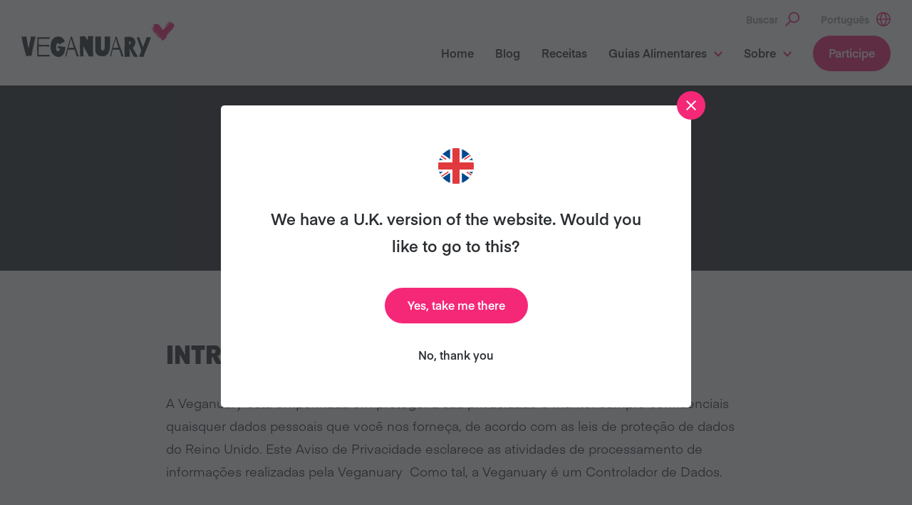

--- FILE ---
content_type: text/html; charset=UTF-8
request_url: https://veganuary.com/pt-br/privacy-notice/
body_size: 26397
content:
<!DOCTYPE html>
<html class="no-js" lang="pt-br">
<head>
	<meta charset="utf-8">
	<meta http-equiv="X-UA-Compatible" content="IE=edge">
	<meta name="viewport" content="width=device-width, initial-scale=1, shrink-to-fit=no">
<style>
	/* IOS fixes for scroll in scroll */
	html, body{
		width:100%;
		height:100%;
		margin:0;
		padding:0;
	}
		/* Hide menu button on desktop (for screens 1201px and above) */
@media (min-width: 1201px) {
    .dt-hide-on-desktop {
        display: none !important;
    }
}

/* Hide menu button on mobile (for screens 1200px and below) */
@media (max-width: 1200px) {
    .dt-hide-on-mobile {
        display: none !important;
    }
}
</style>
	<meta name='robots' content='index, follow, max-image-preview:large, max-snippet:-1, max-video-preview:-1' />
<link rel="alternate" hreflang="en-gb" href="https://veganuary.com/privacy-notice/" />
<link rel="alternate" hreflang="fr" href="https://veganuary.com/fr/privacy-notice/" />
<link rel="alternate" hreflang="de" href="https://veganuary.com/de/privacy-notice/" />
<link rel="alternate" hreflang="pt-br" href="https://veganuary.com/pt-br/privacy-notice/" />
<link rel="alternate" hreflang="es" href="https://veganuary.com/es/privacy-notice/" />
<link rel="alternate" hreflang="en-us" href="https://veganuary.com/en-us/privacy-notice/" />
<link rel="alternate" hreflang="it" href="https://veganuary.com/it/privacy-notice/" />
<link rel="alternate" hreflang="en-au" href="https://veganuary.com/en-au/privacy-notice/" />
<link rel="alternate" hreflang="en-in" href="https://veganuary.com/en-in/privacy-notice/" />
<link rel="alternate" hreflang="en-sg" href="https://veganuary.com/en-sg/privacy-notice/" />
<link rel="alternate" hreflang="en-za" href="https://veganuary.com/en-za/privacy-notice/" />
<link rel="alternate" hreflang="de-ch" href="https://veganuary.com/de-ch/privacy-notice/" />
<link rel="alternate" hreflang="es-ar" href="https://veganuary.com/es-ar/privacy-notice/" />
<link rel="alternate" hreflang="de-au" href="https://veganuary.com/at/privacy-policy/" />
<link rel="alternate" hreflang="es-es" href="https://veganuary.com/es-es/privacy-notice/" />
<link rel="alternate" hreflang="en-ca" href="https://veganuary.com/en-ca/privacy-notice/" />
<link rel="alternate" hreflang="fr-ca" href="https://veganuary.com/fr-ca/privacy-notice/" />
<link rel="alternate" hreflang="es-mx" href="https://veganuary.com/es-mx/privacy-notice/" />
<link rel="alternate" hreflang="es-pe" href="https://veganuary.com/pe/privacy-notice/" />
<link rel="alternate" hreflang="hi" href="https://veganuary.com/hi/privacy-notice/" />
<link rel="alternate" hreflang="x-default" href="https://veganuary.com/privacy-notice/" />

	<!-- This site is optimized with the Yoast SEO plugin v26.8 - https://yoast.com/product/yoast-seo-wordpress/ -->
	<title>Aviso de privacidade (BR) - Veganuary</title>
	<meta name="description" content="We are committed to protecting your privacy during your visits to Veganuary websites and to keeping the information you provide to us confidential at all times. %" />
	<link rel="canonical" href="https://veganuary.com/pt-br/privacy-notice/" />
	<meta property="og:locale" content="pt_BR" />
	<meta property="og:type" content="article" />
	<meta property="og:title" content="Aviso de privacidade (BR) - Veganuary" />
	<meta property="og:description" content="We are committed to protecting your privacy during your visits to Veganuary websites and to keeping the information you provide to us confidential at all times. %" />
	<meta property="og:url" content="https://veganuary.com/pt-br/privacy-notice/" />
	<meta property="og:site_name" content="Veganuary" />
	<meta property="article:publisher" content="https://www.facebook.com/Veganuary/" />
	<meta property="article:modified_time" content="2024-12-03T01:08:52+00:00" />
	<meta name="twitter:card" content="summary_large_image" />
	<meta name="twitter:site" content="@veganuary" />
	<meta name="twitter:label1" content="Est. tempo de leitura" />
	<meta name="twitter:data1" content="16 minutos" />
	<script type="application/ld+json" class="yoast-schema-graph">{"@context":"https://schema.org","@graph":[{"@type":"WebPage","@id":"https://veganuary.com/pt-br/privacy-notice/","url":"https://veganuary.com/pt-br/privacy-notice/","name":"Aviso de privacidade (BR) - Veganuary","isPartOf":{"@id":"https://veganuary.com/pt-br/#website"},"datePublished":"2020-08-05T16:16:27+00:00","dateModified":"2024-12-03T01:08:52+00:00","description":"We are committed to protecting your privacy during your visits to Veganuary websites and to keeping the information you provide to us confidential at all times. %","breadcrumb":{"@id":"https://veganuary.com/pt-br/privacy-notice/#breadcrumb"},"inLanguage":"pt-BR","potentialAction":[{"@type":"ReadAction","target":["https://veganuary.com/pt-br/privacy-notice/"]}]},{"@type":"BreadcrumbList","@id":"https://veganuary.com/pt-br/privacy-notice/#breadcrumb","itemListElement":[{"@type":"ListItem","position":1,"name":"Home","item":"https://veganuary.com/pt-br/"},{"@type":"ListItem","position":2,"name":"Privacy Notice"}]},{"@type":"WebSite","@id":"https://veganuary.com/pt-br/#website","url":"https://veganuary.com/pt-br/","name":"Veganuary","description":"The website for Veganuary","publisher":{"@id":"https://veganuary.com/pt-br/#organization"},"potentialAction":[{"@type":"SearchAction","target":{"@type":"EntryPoint","urlTemplate":"https://veganuary.com/pt-br/?s={search_term_string}"},"query-input":{"@type":"PropertyValueSpecification","valueRequired":true,"valueName":"search_term_string"}}],"inLanguage":"pt-BR"},{"@type":"Organization","@id":"https://veganuary.com/pt-br/#organization","name":"Veganuary","url":"https://veganuary.com/pt-br/","logo":{"@type":"ImageObject","inLanguage":"pt-BR","@id":"https://veganuary.com/pt-br/#/schema/logo/image/","url":"https://veganuary.com/wp-content/uploads/2020/11/135-veganuary-animals-icon-transparent-rgb.png","contentUrl":"https://veganuary.com/wp-content/uploads/2020/11/135-veganuary-animals-icon-transparent-rgb.png","width":135,"height":135,"caption":"Veganuary"},"image":{"@id":"https://veganuary.com/pt-br/#/schema/logo/image/"},"sameAs":["https://www.facebook.com/Veganuary/","https://x.com/veganuary","https://www.instagram.com/weareveganuary/","https://www.linkedin.com/company/veganuary-limited","https://www.pinterest.co.uk/Veganuary/","https://www.youtube.com/channel/UCGDLtGanlPZLidEGP2N39CA","https://en.wikipedia.org/wiki/Veganuary"]}]}</script>
	<!-- / Yoast SEO plugin. -->


<link rel="alternate" title="oEmbed (JSON)" type="application/json+oembed" href="https://veganuary.com/pt-br/wp-json/oembed/1.0/embed?url=https%3A%2F%2Fveganuary.com%2Fpt-br%2Fprivacy-notice%2F" />
<link rel="alternate" title="oEmbed (XML)" type="text/xml+oembed" href="https://veganuary.com/pt-br/wp-json/oembed/1.0/embed?url=https%3A%2F%2Fveganuary.com%2Fpt-br%2Fprivacy-notice%2F&#038;format=xml" />
<style id='wp-img-auto-sizes-contain-inline-css'>
img:is([sizes=auto i],[sizes^="auto," i]){contain-intrinsic-size:3000px 1500px}
/*# sourceURL=wp-img-auto-sizes-contain-inline-css */
</style>
<link rel='stylesheet' id='fluentform-elementor-widget-css' href='https://veganuary.com/wp-content/plugins/fluentform/assets/css/fluent-forms-elementor-widget.css' media='all' />
<style id='classic-theme-styles-inline-css'>
/*! This file is auto-generated */
.wp-block-button__link{color:#fff;background-color:#32373c;border-radius:9999px;box-shadow:none;text-decoration:none;padding:calc(.667em + 2px) calc(1.333em + 2px);font-size:1.125em}.wp-block-file__button{background:#32373c;color:#fff;text-decoration:none}
/*# sourceURL=/wp-includes/css/classic-themes.min.css */
</style>
<style id='safe-svg-svg-icon-style-inline-css'>
.safe-svg-cover{text-align:center}.safe-svg-cover .safe-svg-inside{display:inline-block;max-width:100%}.safe-svg-cover svg{fill:currentColor;height:100%;max-height:100%;max-width:100%;width:100%}

/*# sourceURL=https://veganuary.com/wp-content/plugins/safe-svg/dist/safe-svg-block-frontend.css */
</style>
<link rel='stylesheet' id='coblocks-frontend-css' href='https://veganuary.com/wp-content/plugins/coblocks/dist/style-coblocks-1.css' media='all' />
<link rel='stylesheet' id='coblocks-extensions-css' href='https://veganuary.com/wp-content/plugins/coblocks/dist/style-coblocks-extensions.css' media='all' />
<link rel='stylesheet' id='coblocks-animation-css' href='https://veganuary.com/wp-content/plugins/coblocks/dist/style-coblocks-animation.css' media='all' />
<style id='global-styles-inline-css'>
:root{--wp--preset--aspect-ratio--square: 1;--wp--preset--aspect-ratio--4-3: 4/3;--wp--preset--aspect-ratio--3-4: 3/4;--wp--preset--aspect-ratio--3-2: 3/2;--wp--preset--aspect-ratio--2-3: 2/3;--wp--preset--aspect-ratio--16-9: 16/9;--wp--preset--aspect-ratio--9-16: 9/16;--wp--preset--color--black: #000000;--wp--preset--color--cyan-bluish-gray: #abb8c3;--wp--preset--color--white: #fff;--wp--preset--color--pale-pink: #f78da7;--wp--preset--color--vivid-red: #cf2e2e;--wp--preset--color--luminous-vivid-orange: #ff6900;--wp--preset--color--luminous-vivid-amber: #fcb900;--wp--preset--color--light-green-cyan: #7bdcb5;--wp--preset--color--vivid-green-cyan: #00d084;--wp--preset--color--pale-cyan-blue: #8ed1fc;--wp--preset--color--vivid-cyan-blue: #0693e3;--wp--preset--color--vivid-purple: #9b51e0;--wp--preset--color--light-gray: #f4f4f4;--wp--preset--color--pink-tint: #fee9f1;--wp--preset--gradient--vivid-cyan-blue-to-vivid-purple: linear-gradient(135deg,rgb(6,147,227) 0%,rgb(155,81,224) 100%);--wp--preset--gradient--light-green-cyan-to-vivid-green-cyan: linear-gradient(135deg,rgb(122,220,180) 0%,rgb(0,208,130) 100%);--wp--preset--gradient--luminous-vivid-amber-to-luminous-vivid-orange: linear-gradient(135deg,rgb(252,185,0) 0%,rgb(255,105,0) 100%);--wp--preset--gradient--luminous-vivid-orange-to-vivid-red: linear-gradient(135deg,rgb(255,105,0) 0%,rgb(207,46,46) 100%);--wp--preset--gradient--very-light-gray-to-cyan-bluish-gray: linear-gradient(135deg,rgb(238,238,238) 0%,rgb(169,184,195) 100%);--wp--preset--gradient--cool-to-warm-spectrum: linear-gradient(135deg,rgb(74,234,220) 0%,rgb(151,120,209) 20%,rgb(207,42,186) 40%,rgb(238,44,130) 60%,rgb(251,105,98) 80%,rgb(254,248,76) 100%);--wp--preset--gradient--blush-light-purple: linear-gradient(135deg,rgb(255,206,236) 0%,rgb(152,150,240) 100%);--wp--preset--gradient--blush-bordeaux: linear-gradient(135deg,rgb(254,205,165) 0%,rgb(254,45,45) 50%,rgb(107,0,62) 100%);--wp--preset--gradient--luminous-dusk: linear-gradient(135deg,rgb(255,203,112) 0%,rgb(199,81,192) 50%,rgb(65,88,208) 100%);--wp--preset--gradient--pale-ocean: linear-gradient(135deg,rgb(255,245,203) 0%,rgb(182,227,212) 50%,rgb(51,167,181) 100%);--wp--preset--gradient--electric-grass: linear-gradient(135deg,rgb(202,248,128) 0%,rgb(113,206,126) 100%);--wp--preset--gradient--midnight: linear-gradient(135deg,rgb(2,3,129) 0%,rgb(40,116,252) 100%);--wp--preset--font-size--small: 16px;--wp--preset--font-size--medium: 22px;--wp--preset--font-size--large: 36px;--wp--preset--font-size--x-large: 42px;--wp--preset--spacing--20: 0.44rem;--wp--preset--spacing--30: 0.67rem;--wp--preset--spacing--40: 1rem;--wp--preset--spacing--50: 1.5rem;--wp--preset--spacing--60: 2.25rem;--wp--preset--spacing--70: 3.38rem;--wp--preset--spacing--80: 5.06rem;--wp--preset--shadow--natural: 6px 6px 9px rgba(0, 0, 0, 0.2);--wp--preset--shadow--deep: 12px 12px 50px rgba(0, 0, 0, 0.4);--wp--preset--shadow--sharp: 6px 6px 0px rgba(0, 0, 0, 0.2);--wp--preset--shadow--outlined: 6px 6px 0px -3px rgb(255, 255, 255), 6px 6px rgb(0, 0, 0);--wp--preset--shadow--crisp: 6px 6px 0px rgb(0, 0, 0);}:where(.is-layout-flex){gap: 0.5em;}:where(.is-layout-grid){gap: 0.5em;}body .is-layout-flex{display: flex;}.is-layout-flex{flex-wrap: wrap;align-items: center;}.is-layout-flex > :is(*, div){margin: 0;}body .is-layout-grid{display: grid;}.is-layout-grid > :is(*, div){margin: 0;}:where(.wp-block-columns.is-layout-flex){gap: 2em;}:where(.wp-block-columns.is-layout-grid){gap: 2em;}:where(.wp-block-post-template.is-layout-flex){gap: 1.25em;}:where(.wp-block-post-template.is-layout-grid){gap: 1.25em;}.has-black-color{color: var(--wp--preset--color--black) !important;}.has-cyan-bluish-gray-color{color: var(--wp--preset--color--cyan-bluish-gray) !important;}.has-white-color{color: var(--wp--preset--color--white) !important;}.has-pale-pink-color{color: var(--wp--preset--color--pale-pink) !important;}.has-vivid-red-color{color: var(--wp--preset--color--vivid-red) !important;}.has-luminous-vivid-orange-color{color: var(--wp--preset--color--luminous-vivid-orange) !important;}.has-luminous-vivid-amber-color{color: var(--wp--preset--color--luminous-vivid-amber) !important;}.has-light-green-cyan-color{color: var(--wp--preset--color--light-green-cyan) !important;}.has-vivid-green-cyan-color{color: var(--wp--preset--color--vivid-green-cyan) !important;}.has-pale-cyan-blue-color{color: var(--wp--preset--color--pale-cyan-blue) !important;}.has-vivid-cyan-blue-color{color: var(--wp--preset--color--vivid-cyan-blue) !important;}.has-vivid-purple-color{color: var(--wp--preset--color--vivid-purple) !important;}.has-black-background-color{background-color: var(--wp--preset--color--black) !important;}.has-cyan-bluish-gray-background-color{background-color: var(--wp--preset--color--cyan-bluish-gray) !important;}.has-white-background-color{background-color: var(--wp--preset--color--white) !important;}.has-pale-pink-background-color{background-color: var(--wp--preset--color--pale-pink) !important;}.has-vivid-red-background-color{background-color: var(--wp--preset--color--vivid-red) !important;}.has-luminous-vivid-orange-background-color{background-color: var(--wp--preset--color--luminous-vivid-orange) !important;}.has-luminous-vivid-amber-background-color{background-color: var(--wp--preset--color--luminous-vivid-amber) !important;}.has-light-green-cyan-background-color{background-color: var(--wp--preset--color--light-green-cyan) !important;}.has-vivid-green-cyan-background-color{background-color: var(--wp--preset--color--vivid-green-cyan) !important;}.has-pale-cyan-blue-background-color{background-color: var(--wp--preset--color--pale-cyan-blue) !important;}.has-vivid-cyan-blue-background-color{background-color: var(--wp--preset--color--vivid-cyan-blue) !important;}.has-vivid-purple-background-color{background-color: var(--wp--preset--color--vivid-purple) !important;}.has-black-border-color{border-color: var(--wp--preset--color--black) !important;}.has-cyan-bluish-gray-border-color{border-color: var(--wp--preset--color--cyan-bluish-gray) !important;}.has-white-border-color{border-color: var(--wp--preset--color--white) !important;}.has-pale-pink-border-color{border-color: var(--wp--preset--color--pale-pink) !important;}.has-vivid-red-border-color{border-color: var(--wp--preset--color--vivid-red) !important;}.has-luminous-vivid-orange-border-color{border-color: var(--wp--preset--color--luminous-vivid-orange) !important;}.has-luminous-vivid-amber-border-color{border-color: var(--wp--preset--color--luminous-vivid-amber) !important;}.has-light-green-cyan-border-color{border-color: var(--wp--preset--color--light-green-cyan) !important;}.has-vivid-green-cyan-border-color{border-color: var(--wp--preset--color--vivid-green-cyan) !important;}.has-pale-cyan-blue-border-color{border-color: var(--wp--preset--color--pale-cyan-blue) !important;}.has-vivid-cyan-blue-border-color{border-color: var(--wp--preset--color--vivid-cyan-blue) !important;}.has-vivid-purple-border-color{border-color: var(--wp--preset--color--vivid-purple) !important;}.has-vivid-cyan-blue-to-vivid-purple-gradient-background{background: var(--wp--preset--gradient--vivid-cyan-blue-to-vivid-purple) !important;}.has-light-green-cyan-to-vivid-green-cyan-gradient-background{background: var(--wp--preset--gradient--light-green-cyan-to-vivid-green-cyan) !important;}.has-luminous-vivid-amber-to-luminous-vivid-orange-gradient-background{background: var(--wp--preset--gradient--luminous-vivid-amber-to-luminous-vivid-orange) !important;}.has-luminous-vivid-orange-to-vivid-red-gradient-background{background: var(--wp--preset--gradient--luminous-vivid-orange-to-vivid-red) !important;}.has-very-light-gray-to-cyan-bluish-gray-gradient-background{background: var(--wp--preset--gradient--very-light-gray-to-cyan-bluish-gray) !important;}.has-cool-to-warm-spectrum-gradient-background{background: var(--wp--preset--gradient--cool-to-warm-spectrum) !important;}.has-blush-light-purple-gradient-background{background: var(--wp--preset--gradient--blush-light-purple) !important;}.has-blush-bordeaux-gradient-background{background: var(--wp--preset--gradient--blush-bordeaux) !important;}.has-luminous-dusk-gradient-background{background: var(--wp--preset--gradient--luminous-dusk) !important;}.has-pale-ocean-gradient-background{background: var(--wp--preset--gradient--pale-ocean) !important;}.has-electric-grass-gradient-background{background: var(--wp--preset--gradient--electric-grass) !important;}.has-midnight-gradient-background{background: var(--wp--preset--gradient--midnight) !important;}.has-small-font-size{font-size: var(--wp--preset--font-size--small) !important;}.has-medium-font-size{font-size: var(--wp--preset--font-size--medium) !important;}.has-large-font-size{font-size: var(--wp--preset--font-size--large) !important;}.has-x-large-font-size{font-size: var(--wp--preset--font-size--x-large) !important;}
:where(.wp-block-post-template.is-layout-flex){gap: 1.25em;}:where(.wp-block-post-template.is-layout-grid){gap: 1.25em;}
:where(.wp-block-term-template.is-layout-flex){gap: 1.25em;}:where(.wp-block-term-template.is-layout-grid){gap: 1.25em;}
:where(.wp-block-columns.is-layout-flex){gap: 2em;}:where(.wp-block-columns.is-layout-grid){gap: 2em;}
:root :where(.wp-block-pullquote){font-size: 1.5em;line-height: 1.6;}
/*# sourceURL=global-styles-inline-css */
</style>
<link rel='stylesheet' id='flexible-table-block-css' href='https://veganuary.com/wp-content/plugins/flexible-table-block/build/style-index.css' media='all' />
<style id='flexible-table-block-inline-css'>
.wp-block-flexible-table-block-table.wp-block-flexible-table-block-table>table{width:100%;max-width:100%;border-collapse:collapse;}.wp-block-flexible-table-block-table.wp-block-flexible-table-block-table.is-style-stripes tbody tr:nth-child(odd) th{background-color:#f0f0f1;}.wp-block-flexible-table-block-table.wp-block-flexible-table-block-table.is-style-stripes tbody tr:nth-child(odd) td{background-color:#f0f0f1;}.wp-block-flexible-table-block-table.wp-block-flexible-table-block-table.is-style-stripes tbody tr:nth-child(even) th{background-color:#ffffff;}.wp-block-flexible-table-block-table.wp-block-flexible-table-block-table.is-style-stripes tbody tr:nth-child(even) td{background-color:#ffffff;}.wp-block-flexible-table-block-table.wp-block-flexible-table-block-table>table tr th,.wp-block-flexible-table-block-table.wp-block-flexible-table-block-table>table tr td{padding:0.5em;border-width:1px;border-style:solid;border-color:#000000;text-align:left;vertical-align:middle;}.wp-block-flexible-table-block-table.wp-block-flexible-table-block-table>table tr th{background-color:#f0f0f1;}.wp-block-flexible-table-block-table.wp-block-flexible-table-block-table>table tr td{background-color:#ffffff;}@media screen and (min-width:201px){.wp-block-flexible-table-block-table.is-scroll-on-pc{overflow-x:scroll;}.wp-block-flexible-table-block-table.is-scroll-on-pc table{max-width:none;align-self:self-start;}}@media screen and (max-width:200px){.wp-block-flexible-table-block-table.is-scroll-on-mobile{overflow-x:scroll;}.wp-block-flexible-table-block-table.is-scroll-on-mobile table{max-width:none;align-self:self-start;}.wp-block-flexible-table-block-table table.is-stacked-on-mobile th,.wp-block-flexible-table-block-table table.is-stacked-on-mobile td{width:100%!important;display:block;}}
/*# sourceURL=flexible-table-block-inline-css */
</style>
<link rel='stylesheet' id='secondline-psb-subscribe-button-styles-css' href='https://veganuary.com/wp-content/plugins/podcast-subscribe-buttons/assets/css/secondline-psb-styles.css' media='all' />
<link rel='stylesheet' id='simple-youtube-responsive-css' href='https://veganuary.com/wp-content/plugins/simple-youtube-responsive/css/yt-responsive.css' media='all' />
<link rel='stylesheet' id='wpml-legacy-horizontal-list-0-css' href='https://veganuary.com/wp-content/plugins/sitepress-multilingual-cms/templates/language-switchers/legacy-list-horizontal/style.min.css' media='all' />
<link rel='stylesheet' id='cmplz-general-css' href='https://veganuary.com/wp-content/plugins/complianz-gdpr-premium/assets/css/cookieblocker.min.css' media='all' />
<link rel='stylesheet' id='wp-components-css' href='https://veganuary.com/wp-includes/css/dist/components/style.min.css' media='all' />
<link rel='stylesheet' id='godaddy-styles-css' href='https://veganuary.com/wp-content/plugins/coblocks/includes/Dependencies/GoDaddy/Styles/build/latest.css' media='all' />
<link rel='stylesheet' id='main-css' href='https://veganuary.com/wp-content/themes/veganuary/assets/css/main.css?ver=1769430431' media='all' />
<link rel='stylesheet' id='jvcf7_client_css-css' href='https://veganuary.com/wp-content/plugins/jquery-validation-for-contact-form-7/includes/assets/css/jvcf7_client.css' media='all' />
<style id='kadence-blocks-global-variables-inline-css'>
:root {--global-kb-font-size-sm:clamp(0.8rem, 0.73rem + 0.217vw, 0.9rem);--global-kb-font-size-md:clamp(1.1rem, 0.995rem + 0.326vw, 1.25rem);--global-kb-font-size-lg:clamp(1.75rem, 1.576rem + 0.543vw, 2rem);--global-kb-font-size-xl:clamp(2.25rem, 1.728rem + 1.63vw, 3rem);--global-kb-font-size-xxl:clamp(2.5rem, 1.456rem + 3.26vw, 4rem);--global-kb-font-size-xxxl:clamp(2.75rem, 0.489rem + 7.065vw, 6rem);}:root {--global-palette1: #3182CE;--global-palette2: #2B6CB0;--global-palette3: #1A202C;--global-palette4: #2D3748;--global-palette5: #4A5568;--global-palette6: #718096;--global-palette7: #EDF2F7;--global-palette8: #F7FAFC;--global-palette9: #ffffff;}
/*# sourceURL=kadence-blocks-global-variables-inline-css */
</style>
<script id="altcha-widget-custom-options-js-after">
(() => { window.ALTCHA_WIDGET_ATTRS = {"challengeurl":"https:\/\/veganuary.com\/pt-br\/wp-json\/altcha\/v1\/challenge","strings":"{\"error\":\"Verification failed. Try again later.\",\"footer\":\"Protected by <a href=\\\"https:\\\/\\\/altcha.org\\\/\\\" target=\\\"_blank\\\">ALTCHA<\\\/a>\",\"label\":\"I'm not a robot\",\"verified\":\"Verified\",\"verifying\":\"Verifying...\",\"waitAlert\":\"Verifying... please wait.\"}","auto":"onsubmit","hidefooter":"1"}; })();
//# sourceURL=altcha-widget-custom-options-js-after
</script>
<script src="https://veganuary.com/wp-includes/js/jquery/jquery.min.js" id="jquery-core-js"></script>
<script src="https://veganuary.com/wp-includes/js/jquery/jquery-migrate.min.js" id="jquery-migrate-js"></script>
<script src="https://veganuary.com/wp-content/plugins/stop-user-enumeration/frontend/js/frontend.js" id="stop-user-enumeration-js" defer data-wp-strategy="defer"></script>
<script async src="https://veganuary.com/wp-content/themes/veganuary/assets/js/bundle.js?ver=1769430431" id="bundle-js"></script>
<link rel="https://api.w.org/" href="https://veganuary.com/pt-br/wp-json/" /><link rel="alternate" title="JSON" type="application/json" href="https://veganuary.com/pt-br/wp-json/wp/v2/pages/82137" /><meta name="generator" content="WPML ver:4.8.6 stt:73,1,69,78,66,80,76,71,67,65,4,79,3,68,13,21,26,27,42,2,70,77,75,74;" />
<!-- Stream WordPress user activity plugin v4.1.1 -->
			<style>.cmplz-hidden {
					display: none !important;
				}</style>	<script>document.documentElement.className = document.documentElement.className.replace( 'no-js', 'js' );</script>
		<link rel="shortcut icon" href="https://veganuary.com/wp-content/themes/veganuary/assets/img/app/favicon.ico" type="image/x-icon">
	<link rel="icon" type="image/png" href="https://veganuary.com/wp-content/themes/veganuary/assets/img/app/favicon-16x16.png" sizes="16x16">
	<link rel="icon" type="image/png" href="https://veganuary.com/wp-content/themes/veganuary/assets/img/app/favicon-32x32.png" sizes="32x32">
	<link rel="icon" type="image/png" href="https://veganuary.com/wp-content/themes/veganuary/assets/img/app/favicon-96x96.png" sizes="96x96">
	<link rel="apple-touch-icon" href="https://veganuary.com/wp-content/themes/veganuary/assets/img/app/apple-touch-icon-180x180.png">
	<link rel="icon" type="image/png" href="https://veganuary.com/wp-content/themes/veganuary/assets/img/app/android-chrome-192x192.png">
	<meta name="msapplication-square70x70logo" content="https://veganuary.com/wp-content/themes/veganuary/assets/img/app/smalltile.png">
	<meta name="msapplication-square150x150logo" content="https://veganuary.com/wp-content/themes/veganuary/assets/img/app/mediumtile.png">
	<meta name="msapplication-wide310x150logo" content="https://veganuary.com/wp-content/themes/veganuary/assets/img/app/widetile.png">
	<meta name="msapplication-square310x310logo" content="https://veganuary.com/wp-content/themes/veganuary/assets/img/app/largetile.png">
	<script>window.LANGS = [{
				'id': 73,
				'hreflang': 'at',
				'url': 'https://veganuary.com/at/privacy-policy/',
				'modalTitle': 'Es gibt eine deutsche Version der Website. Möchtest du diese besuchen?',
				'modalAcceptText': 'Ja, bitte',
				'modalDeclineText' : 'Nein, danke',
				'flagUrl': 'https://veganuary.com/wp-content/uploads/flags/flag-austria.svg',
				'offerTranslation': false
			},{
				'id': 3,
				'hreflang': 'de',
				'url': 'https://veganuary.com/de/privacy-notice/',
				'modalTitle': 'Es gibt eine deutsche Version der Website. Möchtest du diese besuchen?',
				'modalAcceptText': 'Ja, bitte',
				'modalDeclineText' : 'Nein, danke',
				'flagUrl': 'https://veganuary.com/wp-content/uploads/flags/flag-germany.svg',
				'offerTranslation': true
			},{
				'id': 68,
				'hreflang': 'de-ch',
				'url': 'https://veganuary.com/de-ch/privacy-notice/',
				'modalTitle': 'We have a Swiss version of the website. Would you like to go to this?',
				'modalAcceptText': 'Yes, take me there',
				'modalDeclineText' : 'No, thank you',
				'flagUrl': 'https://veganuary.com/wp-content/uploads/flags/flag-switzerland.svg',
				'offerTranslation': false
			},{
				'id': 13,
				'hreflang': 'el',
				'url': 'https://veganuary.com/el/',
				'modalTitle': 'We have a Greek version of the website. Would you like to go to this?',
				'modalAcceptText': 'Yes, take me there',
				'modalDeclineText' : 'No, thank you',
				'flagUrl': 'https://veganuary.com/wp-content/uploads/flags/flag-greece.svg',
				'offerTranslation': false
			},{
				'id': 1,
				'hreflang': 'en',
				'url': 'https://veganuary.com/privacy-notice/',
				'modalTitle': 'We have a U.K. version of the website. Would you like to go to this?',
				'modalAcceptText': 'Yes, take me there',
				'modalDeclineText' : 'No, thank you',
				'flagUrl': 'https://veganuary.com/wp-content/uploads/flags/flag-uk.svg',
				'offerTranslation': true
			},{
				'id': 69,
				'hreflang': 'en-au',
				'url': 'https://veganuary.com/en-au/privacy-notice/',
				'modalTitle': 'We have an Australian version of the website. Would you like to go to this?',
				'modalAcceptText': 'Yes, take me there',
				'modalDeclineText' : 'No, thank you',
				'flagUrl': 'https://veganuary.com/wp-content/uploads/flags/flag-australia.svg',
				'offerTranslation': false
			},{
				'id': 78,
				'hreflang': 'en-ca',
				'url': 'https://veganuary.com/en-ca/privacy-notice/',
				'modalTitle': '',
				'modalAcceptText': '',
				'modalDeclineText' : '',
				'flagUrl': 'https://veganuary.com/wp-content/uploads/flags/flag-canada.svg',
				'offerTranslation': false
			},{
				'id': 66,
				'hreflang': 'en-in',
				'url': 'https://veganuary.com/en-in/privacy-notice/',
				'modalTitle': 'We have an Indian version of the website. Would you like to go to this?',
				'modalAcceptText': 'Yes, take me there',
				'modalDeclineText' : 'No, thank you',
				'flagUrl': 'https://veganuary.com/wp-content/uploads/flags/flag-india.svg',
				'offerTranslation': true
			},{
				'id': 76,
				'hreflang': 'en-my',
				'url': 'https://veganuary.com/en-my/',
				'modalTitle': 'English (Malaysia)',
				'modalAcceptText': 'Yes',
				'modalDeclineText' : 'No',
				'flagUrl': 'https://veganuary.com/wp-content/uploads/flags/flag-malaysia.svg',
				'offerTranslation': false
			},{
				'id': 71,
				'hreflang': 'en-sg',
				'url': 'https://veganuary.com/en-sg/privacy-notice/',
				'modalTitle': 'We have an Singapore version of the website. Would you like to go to this?',
				'modalAcceptText': 'Yes, take me there',
				'modalDeclineText' : 'No, thank you',
				'flagUrl': 'https://veganuary.com/wp-content/uploads/flags/flag-singapore.svg',
				'offerTranslation': false
			},{
				'id': 65,
				'hreflang': 'en-us',
				'url': 'https://veganuary.com/en-us/privacy-notice/',
				'modalTitle': 'We have a U.S. version of the website. Would you like to go to this?',
				'modalAcceptText': 'Yes, take me there',
				'modalDeclineText' : 'No, thank you',
				'flagUrl': 'https://veganuary.com/wp-content/uploads/flags/flag-us.svg',
				'offerTranslation': true
			},{
				'id': 67,
				'hreflang': 'en-za',
				'url': 'https://veganuary.com/en-za/privacy-notice/',
				'modalTitle': 'We have an South African version of the website. Would you like to go to this?',
				'modalAcceptText': 'Yes, take me there',
				'modalDeclineText' : 'No, thank you',
				'flagUrl': 'https://veganuary.com/wp-content/uploads/flags/flag-south-africa.svg',
				'offerTranslation': true
			},{
				'id': 2,
				'hreflang': 'es',
				'url': 'https://veganuary.com/es/privacy-notice/',
				'modalTitle': 'Tenemos una versión en español de la página web. ¿Te gustaría ir?',
				'modalAcceptText': 'Sí, quiero ir ahí',
				'modalDeclineText' : 'No, gracias',
				'flagUrl': 'https://veganuary.com/wp-content/uploads/flags/flag-chile.svg',
				'offerTranslation': true
			},{
				'id': 70,
				'hreflang': 'es-ar',
				'url': 'https://veganuary.com/es-ar/privacy-notice/',
				'modalTitle': 'We have a Spanish version of the website. Would you like to go to this?',
				'modalAcceptText': 'Yes, take me there',
				'modalDeclineText' : 'No, thank you',
				'flagUrl': 'https://veganuary.com/wp-content/uploads/flags/flag-argentina.svg',
				'offerTranslation': false
			},{
				'id': 74,
				'hreflang': 'es-es',
				'url': 'https://veganuary.com/es-es/privacy-notice/',
				'modalTitle': 'Tenemos una versión en español de la página web. ¿Te gustaría ir?',
				'modalAcceptText': 'Sí, quiero ir ',
				'modalDeclineText' : 'No, gracias',
				'flagUrl': 'https://veganuary.com/wp-content/uploads/flags/spain-flag-circular-17884.svg',
				'offerTranslation': true
			},{
				'id': 77,
				'hreflang': 'es-mx',
				'url': 'https://veganuary.com/es-mx/privacy-notice/',
				'modalTitle': '',
				'modalAcceptText': '',
				'modalDeclineText' : '',
				'flagUrl': 'https://veganuary.com/wp-content/uploads/flags/flag-mexico.svg',
				'offerTranslation': false
			},{
				'id': 4,
				'hreflang': 'fr',
				'url': 'https://veganuary.com/fr/privacy-notice/',
				'modalTitle': 'Il existe une version française de ce site. Souhaitez-vous y accéder ?',
				'modalAcceptText': 'Oui, accéder à la version française',
				'modalDeclineText' : 'Non, merci',
				'flagUrl': 'https://veganuary.com/wp-content/uploads/flags/flag-france.svg',
				'offerTranslation': true
			},{
				'id': 79,
				'hreflang': 'fr-ca',
				'url': 'https://veganuary.com/fr-ca/privacy-notice/',
				'modalTitle': '',
				'modalAcceptText': '',
				'modalDeclineText' : '',
				'flagUrl': 'https://veganuary.com/wp-content/uploads/flags/flag-canada.svg',
				'offerTranslation': false
			},{
				'id': 21,
				'hreflang': 'hi',
				'url': 'https://veganuary.com/hi/privacy-notice/',
				'modalTitle': 'हमारी वेबसाइट का एक भारतीय संस्करण भी है। क्या आप इस पर जाना चाहेंगे?',
				'modalAcceptText': 'हाँ, मुझे वहाँ ले चलो',
				'modalDeclineText' : 'नहीं धन्यवाद',
				'flagUrl': 'https://veganuary.com/wp-content/uploads/flags/flag-india.svg',
				'offerTranslation': true
			},{
				'id': 80,
				'hreflang': 'ie',
				'url': 'https://veganuary.com/ie/',
				'modalTitle': '',
				'modalAcceptText': '',
				'modalDeclineText' : '',
				'flagUrl': 'https://veganuary.com/wp-content/uploads/flags/ireland-flag-circular-17780.svg',
				'offerTranslation': false
			},{
				'id': 26,
				'hreflang': 'is',
				'url': 'https://veganuary.com/is/',
				'modalTitle': '',
				'modalAcceptText': '',
				'modalDeclineText' : '',
				'flagUrl': 'https://veganuary.com/wp-content/uploads/flags/iceland-flag-circular-17815.svg',
				'offerTranslation': false
			},{
				'id': 27,
				'hreflang': 'it',
				'url': 'https://veganuary.com/it/privacy-notice/',
				'modalTitle': 'We have an Italian version of the website. Would you like to go to this?',
				'modalAcceptText': 'Yes, take me there',
				'modalDeclineText' : 'No, thank you',
				'flagUrl': 'https://veganuary.com/wp-content/uploads/flags/flag-italy.svg',
				'offerTranslation': false
			},{
				'id': 75,
				'hreflang': 'pe',
				'url': 'https://veganuary.com/pe/privacy-notice/',
				'modalTitle': '',
				'modalAcceptText': '',
				'modalDeclineText' : '',
				'flagUrl': 'https://veganuary.com/wp-content/uploads/flags/flag-peru.svg',
				'offerTranslation': false
			},{
				'id': 42,
				'hreflang': 'pt-br',
				'url': 'https://veganuary.com/pt-br/privacy-notice/',
				'modalTitle': 'Temos a versão em português do site Veganuary, você gostaria de acessá-lo?',
				'modalAcceptText': 'Sim, me leve até o site em português',
				'modalDeclineText' : 'Não precisa, valeu!',
				'flagUrl': 'https://veganuary.com/wp-content/uploads/flags/flag-brazil.svg',
				'offerTranslation': true
			},];window.CURRENTLANG = 'pt-br';window.VALIDATION = {'at': {
				'default': '',
				'checkbox': '',
				'select' : '',
				'email': '',
				'age_restriction': ''
			},'de': {
				'default': 'Bitte dieses Feld ausfüllen.',
				'checkbox': 'Pflichtfeld.',
				'select' : 'Bitte einen Wert auswählen.',
				'email': 'Bitte eine gültige E-Mail-Adresse eingeben.',
				'age_restriction': 'Uh-oh! Unfortunately we\'re not allowed to send emails about veganism to kids under 13 years old (we could get in trouble if we did). But please do come back when you’re a little older!'
			},'de-ch': {
				'default': 'Bitte dieses Feld ausfüllen.',
				'checkbox': 'Pflichtfeld.',
				'select' : 'Bitte einen Wert auswählen.',
				'email': 'Bitte eine gültige E-Mail-Adresse eingeben.',
				'age_restriction': 'Uh-oh! Unfortunately we\'re not allowed to send emails about veganism to kids under 13 years old (we could get in trouble if we did). But please do come back when you’re a little older!'
			},'el': {
				'default': '',
				'checkbox': '',
				'select' : '',
				'email': '',
				'age_restriction': ''
			},'en': {
				'default': 'Please fill out this field.',
				'checkbox': 'This field is required.',
				'select' : 'Please select a value.',
				'email': 'Please enter a valid email address.',
				'age_restriction': 'Uh-oh! Unfortunately we\'re not allowed to send emails about veganism to kids under 13 years old (we could get in trouble if we did). But please do come back when you’re a little older!'
			},'en-au': {
				'default': 'Please fill out this field.',
				'checkbox': 'This field is required.',
				'select' : 'Please select a value.',
				'email': 'Please enter a valid email address.',
				'age_restriction': 'Uh-oh! Unfortunately we\'re not allowed to send emails about veganism to kids under 13 years old (we could get in trouble if we did). But please do come back when you’re a little older!'
			},'en-ca': {
				'default': '',
				'checkbox': '',
				'select' : '',
				'email': '',
				'age_restriction': ''
			},'en-in': {
				'default': 'Please fill out this field.',
				'checkbox': 'This field is required.',
				'select' : 'Please select a value.',
				'email': 'Please enter a valid email address.',
				'age_restriction': 'Uh-oh! Unfortunately we\'re not allowed to send emails about veganism to kids under 13 years old (we could get in trouble if we did). But please do come back when you’re a little older!'
			},'en-my': {
				'default': '',
				'checkbox': '',
				'select' : '',
				'email': '',
				'age_restriction': ''
			},'en-sg': {
				'default': 'Please fill out this field.',
				'checkbox': 'This field is required.',
				'select' : 'Please select a value.',
				'email': 'Please enter a valid email address.',
				'age_restriction': 'Uh-oh! Unfortunately we\'re not allowed to send emails about veganism to kids under 13 years old (we could get in trouble if we did). But please do come back when you’re a little older!'
			},'en-us': {
				'default': 'Please fill out this field.',
				'checkbox': 'This field is required.',
				'select' : 'Please select a value.',
				'email': 'Please enter a valid email address.',
				'age_restriction': 'Uh-oh! Unfortunately we\'re not allowed to send emails about veganism to kids under 13 years old (we could get in trouble if we did). But please do come back when you’re a little older!'
			},'en-za': {
				'default': 'Please fill out this field.',
				'checkbox': 'This field is required.',
				'select' : 'Please select a value.',
				'email': 'Please enter a valid email address.',
				'age_restriction': 'Uh-oh! Unfortunately we\'re not allowed to send emails about veganism to kids under 13 years old (we could get in trouble if we did). But please do come back when you’re a little older!'
			},'es': {
				'default': 'Por favor, rellene este campo.',
				'checkbox': 'Este campo es requerido.',
				'select' : 'Por favor, seleccione un valor.',
				'email': 'Por favor, introduzca una dirección de correo electrónico válida.',
				'age_restriction': 'Uh-oh! Unfortunately we\'re not allowed to send emails about veganism to kids under 13 years old (we could get in trouble if we did). But please do come back when you’re a little older!'
			},'es-ar': {
				'default': 'Por favor, rellene este campo.',
				'checkbox': 'Este campo es requerido.',
				'select' : 'Por favor, seleccione un valor.',
				'email': 'Por favor, introduzca una dirección de correo electrónico válida.',
				'age_restriction': 'Uh-oh! Unfortunately we\'re not allowed to send emails about veganism to kids under 13 years old (we could get in trouble if we did). But please do come back when you’re a little older!'
			},'es-es': {
				'default': 'Por favor, rellene este campo.',
				'checkbox': 'Este campo es requerido.',
				'select' : 'Por favor, seleccione un valor.',
				'email': 'Por favor, introduzca una dirección de correo electrónico válida.',
				'age_restriction': 'Uh-oh! Unfortunately we\'re not allowed to send emails about veganism to kids under 13 years old (we could get in trouble if we did). But please do come back when you’re a little older!'
			},'es-mx': {
				'default': '',
				'checkbox': '',
				'select' : '',
				'email': '',
				'age_restriction': ''
			},'fr': {
				'default': 'Merci de compléter ce champ',
				'checkbox': 'This field is required.',
				'select' : 'Please select a value.',
				'email': 'Veuillez saisir une adresse e-mail valide.',
				'age_restriction': 'Uh-oh! Unfortunately we\'re not allowed to send emails about veganism to kids under 13 years old (we could get in trouble if we did). But please do come back when you’re a little older!'
			},'fr-ca': {
				'default': '',
				'checkbox': '',
				'select' : '',
				'email': '',
				'age_restriction': ''
			},'hi': {
				'default': 'कृपया इस क्षेत्र को भरें।',
				'checkbox': 'यह फ़ील्ड आवश्यक है.',
				'select' : 'कृपया एक मान चुनें.',
				'email': 'कृपया एक मान्य ईमेल पता प्रविष्ट करें।',
				'age_restriction': 'TEST'
			},'ie': {
				'default': '',
				'checkbox': '',
				'select' : '',
				'email': '',
				'age_restriction': ''
			},'is': {
				'default': '',
				'checkbox': '',
				'select' : '',
				'email': '',
				'age_restriction': ''
			},'it': {
				'default': 'Please fill out this field.',
				'checkbox': 'This field is required.',
				'select' : 'Please select a value.',
				'email': 'Please enter a valid email address.',
				'age_restriction': 'Uh-oh! Unfortunately we\'re not allowed to send emails about veganism to kids under 13 years old (we could get in trouble if we did). But please do come back when you’re a little older!'
			},'pe': {
				'default': '',
				'checkbox': '',
				'select' : '',
				'email': '',
				'age_restriction': ''
			},'pt-br': {
				'default': 'Por favor preencha este campo',
				'checkbox': 'Este campo é obrigatório',
				'select' : 'Por favor selecione um valor',
				'email': 'Por favor escreva um e-mail válido',
				'age_restriction': 'Uh-oh! Unfortunately we\'re not allowed to send emails about veganism to kids under 13 years old (we could get in trouble if we did). But please do come back when you’re a little older!'
			},};</script><meta name="generator" content="Elementor 3.34.2; features: e_font_icon_svg, additional_custom_breakpoints; settings: css_print_method-external, google_font-enabled, font_display-swap">
			<style>
				.e-con.e-parent:nth-of-type(n+4):not(.e-lazyloaded):not(.e-no-lazyload),
				.e-con.e-parent:nth-of-type(n+4):not(.e-lazyloaded):not(.e-no-lazyload) * {
					background-image: none !important;
				}
				@media screen and (max-height: 1024px) {
					.e-con.e-parent:nth-of-type(n+3):not(.e-lazyloaded):not(.e-no-lazyload),
					.e-con.e-parent:nth-of-type(n+3):not(.e-lazyloaded):not(.e-no-lazyload) * {
						background-image: none !important;
					}
				}
				@media screen and (max-height: 640px) {
					.e-con.e-parent:nth-of-type(n+2):not(.e-lazyloaded):not(.e-no-lazyload),
					.e-con.e-parent:nth-of-type(n+2):not(.e-lazyloaded):not(.e-no-lazyload) * {
						background-image: none !important;
					}
				}
			</style>
					<style id="wp-custom-css">
				/* Hide on desktop (for screens 1201px and above) */
@media (min-width: 1201px) {
    .dt-hide-on-desktop {
        display: none !important;
    }
}

/* Hide on mobile (for screens 1200px and below) */
@media (max-width: 1200px) {
    .dt-hide-on-mobile {
        display: none !important;
    }
}

@media (max-width:400px){
.popover__title {
    font-size: 1.1rem;
}
.popover__excerpt {
    font-size: 0.8rem;
}
popover__content {
    padding: 15px;
}
}		</style>
		</head>
<body data-cmplz=1 class="wp-singular page-template-default page page-id-82137 wp-embed-responsive wp-theme-veganuary elementor-default elementor-kit-239502">

	
	<header class="header js-header js-push">
		<div class="container">
			<div class="header__row">

				<a class="header__logo" href="https://veganuary.com/pt-br/">
					<img class="header__logo__img" src="https://veganuary.com/wp-content/themes/veganuary/assets/img/veganuary-logo.svg" alt="Veganuary">
				</a>

				<div class="header__group">
					<div class="header__toolbar">
						<div class="header__toolbar__link js-search-trigger">
							<span class="header__toolbar__label">Buscar</span>
							<span class="header__toolbar__icon">
								<svg xmlns="http://www.w3.org/2000/svg" viewBox="0 0 22 22"><path d="M13.6-.2C9-.2 5.2 3.6 5.2 8.2c0 2 .7 3.8 1.9 5.3L.2 20.4l1.4 1.4 7-6.9c1.4 1.1 3.2 1.7 5.1 1.7 4.7 0 8.5-3.8 8.5-8.4-.1-4.6-3.9-8.4-8.6-8.4zm0 14.8c-3.5 0-6.4-2.9-6.4-6.4 0-3.5 2.9-6.4 6.4-6.4 3.6 0 6.4 2.9 6.4 6.4.1 3.6-2.8 6.4-6.4 6.4z" fill="#f52878"/></svg>
							</span>
						</div>
						<a class="header__toolbar__link" href="https://veganuary.com/pt-br/selecione-o-seu-idioma/">
							<span class="header__toolbar__label">Português</span>
							<span class="header__toolbar__icon">
								<svg xmlns="http://www.w3.org/2000/svg" viewBox="0 0 24 24"><path d="M12 0h-.5C4.9.3 0 5.3 0 11.8 0 18.5 5.4 24 12 24s12-5.4 12-12S18.6 0 12 0zm10 11h-4.2c-.1-3-1-5.9-2.9-8.6 3.8 1.2 6.7 4.5 7.1 8.6zM12 2c2.4 2.7 3.7 5.8 3.8 9H8.2c.1-3.2 1.4-6.3 3.8-9zm-2.8.4C7.3 5 6.3 8 6.3 11H2c.3-4.2 3.2-7.5 7.2-8.6zM2.1 13h4.2c.3 2.9 1.3 5.8 3.1 8.6-3.9-1-6.8-4.4-7.3-8.6zm6.2 0h7.4c-.3 2.9-1.6 5.9-3.7 8.9-2.1-3-3.4-6-3.7-8.9zm6.3 8.6c1.8-2.9 2.8-5.8 3.1-8.6H22c-.5 4.2-3.5 7.6-7.4 8.6z" fill="#f52878"/></svg>
							</span>
						</a>
					</div>
					<div class="header__col">
						<nav class="nav-bar js-nav-bar">
							<ul class="nav-bar__list">
								<li id="menu-item-77344" class="menu-item menu-item-type-post_type menu-item-object-page menu-item-home menu-item-77344"><a href="https://veganuary.com/pt-br/">Home</a></li>
<li id="menu-item-272285" class="menu-item menu-item-type-post_type menu-item-object-page menu-item-272285"><a href="https://veganuary.com/pt-br/blog/">Blog</a></li>
<li id="menu-item-108571" class="menu-item menu-item-type-post_type menu-item-object-page menu-item-108571"><a href="https://veganuary.com/pt-br/receitas/">Receitas</a></li>
<li id="menu-item-77346" class="menu-item menu-item-type-post_type menu-item-object-page menu-item-has-children menu-item-77346"><a href="https://veganuary.com/pt-br/guias-alimentares/">Guias Alimentares</a>
<ul class="sub-menu">
	<li id="menu-item-77348" class="menu-item menu-item-type-post_type menu-item-object-page menu-item-77348"><a href="https://veganuary.com/pt-br/guias-alimentares/comecando-a-jornada/">Começando a jornada</a></li>
	<li id="menu-item-77349" class="menu-item menu-item-type-post_type menu-item-object-page menu-item-77349"><a href="https://veganuary.com/pt-br/guias-alimentares/nutricao-vegana-essencial/">Dicas de Nutrição</a></li>
	<li id="menu-item-77350" class="menu-item menu-item-type-post_type menu-item-object-page menu-item-77350"><a href="https://veganuary.com/pt-br/guias-alimentares/compras/">Compras</a></li>
	<li id="menu-item-209380" class="menu-item menu-item-type-custom menu-item-object-custom menu-item-209380"><a href="https://veganuary.com/pt-br/cardapios-semanais/">Planos De Comida</a></li>
</ul>
</li>
<li id="menu-item-77355" class="menu-item menu-item-type-post_type menu-item-object-page menu-item-has-children menu-item-77355"><a href="https://veganuary.com/pt-br/sobre/">Sobre</a>
<ul class="sub-menu">
	<li id="menu-item-77357" class="menu-item menu-item-type-post_type menu-item-object-page menu-item-77357"><a href="https://veganuary.com/pt-br/sobre/sobre-nos/">Quem Somos</a></li>
	<li id="menu-item-243411" class="menu-item menu-item-type-post_type menu-item-object-page menu-item-243411"><a href="https://veganuary.com/pt-br/relatorios-de-campanha/">Relatórios de Campanha</a></li>
	<li id="menu-item-77358" class="menu-item menu-item-type-post_type menu-item-object-page menu-item-77358"><a href="https://veganuary.com/pt-br/sobre/nossos-parceiros/">Nossos Parceiros</a></li>
	<li id="menu-item-77359" class="menu-item menu-item-type-post_type menu-item-object-page menu-item-77359"><a href="https://veganuary.com/pt-br/sobre/conheca-nossos-apoiadores/">Embaixadores Veganuary</a></li>
	<li id="menu-item-77360" class="menu-item menu-item-type-post_type menu-item-object-page menu-item-77360"><a href="https://veganuary.com/pt-br/sobre/conheca-a-equipe-de-veganuary/">Conheça a Equipe</a></li>
	<li id="menu-item-77361" class="menu-item menu-item-type-post_type menu-item-object-page menu-item-77361"><a href="https://veganuary.com/pt-br/sobre/jobs/">Trabalhe com a gente</a></li>
	<li id="menu-item-186793" class="menu-item menu-item-type-post_type menu-item-object-page menu-item-186793"><a href="https://veganuary.com/pt-br/participe/colaboracao-com-empresas/">Colaboração com empresas</a></li>
	<li id="menu-item-209019" class="menu-item menu-item-type-custom menu-item-object-custom menu-item-209019"><a href="https://veganuary.com/pt-br/participe/desafio-veganuary-na-firma/">Desafio Veganuary Na Firma</a></li>
</ul>
</li>
							</ul>
						</nav>

						<div class="header__btn-group"><a class="btn btn--compact btn--pink" href="https://veganuary.com/pt-br/partner/sociedade-vegetariana-brasileira/" target="_self" title="Participe">Participe</a></div>
						<div class="nav-btn js-nav-btn">
							<span class="nav-btn__label js-nav-label" data-label="Menu" data-label-close="Fechar">Menu</span>
							<div class="nav-btn__icon">
								<span class="nav-btn__icon__bar"></span>
							</div>
						</div>
					</div>
				</div>
			</div>
		</div>
	</header>

	<div class="site-search js-search">
		<div class="site-search__view js-search-view">
			<div class="site-search__view-bar js-search-header">
				<div class="site-search__container">
					<form id="site-search__form" class="site-search__form" action="https://veganuary.com/pt-br/" method="get">
						<button class="site-search__submit js-search-submit" type="submit" for="site-search__form"></button>
						<input class="site-search__form__input js-search-input" type="text" name="s" placeholder="Buscar em veganuary.com/pt-br" autocomplete="off" autocorrect="off" autocapitalize="off" spellcheck="false">
						<div class="site-search__form__close js-search-close"></div>
					</form>
				</div>
			</div>
			<div class="site-search__results js-search-results-wrapper">
				<div class="site-search__results__inner">
					<h3 class="site-search__results__title">Buscas sugeridas</h3>
					<ul class="site-search__results__list js-search-results">
					</ul>
				</div>
			</div>
		</div>
	</div>


	<div class="nav js-nav">
		<div class="nav__close js-nav-close" title="Fechar"></div>
		<div class="nav__container js-nav-scroll">

							<div class="nav__btn-group">
					<div class="nav__btn-group__row">
						<div class="nav__btn-group__col"><a class="btn btn--pink" href="https://veganuary.com/pt-br/partner/sociedade-vegetariana-brasileira/" target="_self">Participe</a></div>					</div>
				</div>
			
			<ul class="nav__list">
				<li class="menu-item menu-item-type-post_type menu-item-object-page menu-item-home menu-item-77344"><a href="https://veganuary.com/pt-br/">Home</a></li>
<li class="menu-item menu-item-type-post_type menu-item-object-page menu-item-272285"><a href="https://veganuary.com/pt-br/blog/">Blog</a></li>
<li class="menu-item menu-item-type-post_type menu-item-object-page menu-item-108571"><a href="https://veganuary.com/pt-br/receitas/">Receitas</a></li>
<li class="menu-item menu-item-type-post_type menu-item-object-page menu-item-has-children menu-item-77346"><a href="https://veganuary.com/pt-br/guias-alimentares/">Guias Alimentares</a>
<ul class="sub-menu">
	<li class="menu-item menu-item-type-post_type menu-item-object-page menu-item-77348"><a href="https://veganuary.com/pt-br/guias-alimentares/comecando-a-jornada/">Começando a jornada</a></li>
	<li class="menu-item menu-item-type-post_type menu-item-object-page menu-item-77349"><a href="https://veganuary.com/pt-br/guias-alimentares/nutricao-vegana-essencial/">Dicas de Nutrição</a></li>
	<li class="menu-item menu-item-type-post_type menu-item-object-page menu-item-77350"><a href="https://veganuary.com/pt-br/guias-alimentares/compras/">Compras</a></li>
	<li class="menu-item menu-item-type-custom menu-item-object-custom menu-item-209380"><a href="https://veganuary.com/pt-br/cardapios-semanais/">Planos De Comida</a></li>
</ul>
</li>
<li class="menu-item menu-item-type-post_type menu-item-object-page menu-item-has-children menu-item-77355"><a href="https://veganuary.com/pt-br/sobre/">Sobre</a>
<ul class="sub-menu">
	<li class="menu-item menu-item-type-post_type menu-item-object-page menu-item-77357"><a href="https://veganuary.com/pt-br/sobre/sobre-nos/">Quem Somos</a></li>
	<li class="menu-item menu-item-type-post_type menu-item-object-page menu-item-243411"><a href="https://veganuary.com/pt-br/relatorios-de-campanha/">Relatórios de Campanha</a></li>
	<li class="menu-item menu-item-type-post_type menu-item-object-page menu-item-77358"><a href="https://veganuary.com/pt-br/sobre/nossos-parceiros/">Nossos Parceiros</a></li>
	<li class="menu-item menu-item-type-post_type menu-item-object-page menu-item-77359"><a href="https://veganuary.com/pt-br/sobre/conheca-nossos-apoiadores/">Embaixadores Veganuary</a></li>
	<li class="menu-item menu-item-type-post_type menu-item-object-page menu-item-77360"><a href="https://veganuary.com/pt-br/sobre/conheca-a-equipe-de-veganuary/">Conheça a Equipe</a></li>
	<li class="menu-item menu-item-type-post_type menu-item-object-page menu-item-77361"><a href="https://veganuary.com/pt-br/sobre/jobs/">Trabalhe com a gente</a></li>
	<li class="menu-item menu-item-type-post_type menu-item-object-page menu-item-186793"><a href="https://veganuary.com/pt-br/participe/colaboracao-com-empresas/">Colaboração com empresas</a></li>
	<li class="menu-item menu-item-type-custom menu-item-object-custom menu-item-209019"><a href="https://veganuary.com/pt-br/participe/desafio-veganuary-na-firma/">Desafio Veganuary Na Firma</a></li>
</ul>
</li>
			</ul>

			<div class="nav-toolbar">
				<div class="nav-toolbar__link js-search-trigger">
					<span class="nav-toolbar__label">Buscar</span>
					<span class="nav-toolbar__icon">
						<svg xmlns="http://www.w3.org/2000/svg" viewBox="0 0 22 22"><path d="M13.6-.2C9-.2 5.2 3.6 5.2 8.2c0 2 .7 3.8 1.9 5.3L.2 20.4l1.4 1.4 7-6.9c1.4 1.1 3.2 1.7 5.1 1.7 4.7 0 8.5-3.8 8.5-8.4-.1-4.6-3.9-8.4-8.6-8.4zm0 14.8c-3.5 0-6.4-2.9-6.4-6.4 0-3.5 2.9-6.4 6.4-6.4 3.6 0 6.4 2.9 6.4 6.4.1 3.6-2.8 6.4-6.4 6.4z" fill="#f52878"/></svg>
					</span>
				</div>
				<a class="nav-toolbar__link" href="https://veganuary.com/pt-br/selecione-o-seu-idioma/">
					<span class="nav-toolbar__label">Português</span>
					<span class="nav-toolbar__icon">
						<svg xmlns="http://www.w3.org/2000/svg" viewBox="0 0 24 24"><path d="M12 0h-.5C4.9.3 0 5.3 0 11.8 0 18.5 5.4 24 12 24s12-5.4 12-12S18.6 0 12 0zm10 11h-4.2c-.1-3-1-5.9-2.9-8.6 3.8 1.2 6.7 4.5 7.1 8.6zM12 2c2.4 2.7 3.7 5.8 3.8 9H8.2c.1-3.2 1.4-6.3 3.8-9zm-2.8.4C7.3 5 6.3 8 6.3 11H2c.3-4.2 3.2-7.5 7.2-8.6zM2.1 13h4.2c.3 2.9 1.3 5.8 3.1 8.6-3.9-1-6.8-4.4-7.3-8.6zm6.2 0h7.4c-.3 2.9-1.6 5.9-3.7 8.9-2.1-3-3.4-6-3.7-8.9zm6.3 8.6c1.8-2.9 2.8-5.8 3.1-8.6H22c-.5 4.2-3.5 7.6-7.4 8.6z" fill="#f52878"/></svg>
					</span>
				</a>
			</div>

		</div>
	</div>

	<div class="content-area js-push">

		
<style>
@media (min-width:768px) {
.wp-block-list {
-webkit-box-flex: 0;
-ms-flex: 0 0 83.33333%;
flex: 0 0 83.33333%;
max-width: 83.33333%;
margin-left: 8.33333%;
}
}
@media (min-width:992px) {
.wp-block-list {
-webkit-box-flex: 0;
-ms-flex: 0 0 66.66667%;
flex: 0 0 66.66667%;
max-width: 66.66667%;
margin-left: 16.66667%;
}
}
</style>



<div class="masthead">
	<div class="container">
		<div class="row">
			<div class="col-md-10 offset-md-1 col-lg-8 offset-lg-2 col-xl-6 offset-xl-3">

				<h1 class="masthead__title">AVISO DE PRIVACIDADE</h1>

				
			</div>
		</div>
	</div>
</div>



<div class="wp-block-group"><div class="wp-block-group__inner-container is-layout-flow wp-block-group-is-layout-flow">
<h2 class="wp-block-heading">Introdução</h2>



<p>A Veganuary está empenhada em proteger a sua privacidade e manter sempre confidenciais quaisquer dados pessoais que você nos forneça, de acordo com as leis de proteção de dados do Reino Unido. Este Aviso de Privacidade esclarece as atividades de processamento de informações realizadas pela Veganuary&nbsp;&nbsp;Como tal, a Veganuary é um Controlador de Dados.</p>



<p>Todos os dados pessoais coletados pela Veganuary são processados em conformidade com os requisitos do Regulamento Geral de Proteção de Dados do Reino Unido, do Regulamento de Privacidade e Comunicações Eletrônicas de 2003 (PECR, na sigla em inglês) e da Lei de Proteção de Dados do Reino Unido de 2018. Quando apropriado, a Veganuary garantirá que sejam implementadas salvaguardas adequadas para defender os direitos e liberdades do consumidor quando dados são transferidos para fora do Reino Unido.</p>



<h2 class="wp-block-heading"><strong><strong>Perguntas frequentes</strong></strong></h2>



<p><strong><em>O que nós processamos, e por quê? </em>&nbsp;<br></strong>Na Veganuary processamos alguns dados pessoais sobre você,&nbsp;para lhe enviar por e-mail informações sobre nossas campanhas, receitas atuais e novidades interessantes.&nbsp;</p>



<p><strong><em>Quais dados pessoais precisamos processar para podermos lhe enviar esses e-mails? </em>&nbsp;<br></strong>Seu nome, e-mail, país de residência e preferências de marketing.&nbsp;</p>



<p><strong><em>E se eu&nbsp;não consentir em receber seus e-mails?</em><br></strong>Se você não consentir, não poderemos lhe enviar nossas novidades e receitas.&nbsp;</p>



<p><strong><em>E se eu mudar de ideia depois de consentir? </em>&nbsp;<br></strong>Se você mudar de ideia e não desejar mais&nbsp;receber nossos e-mails, nem permitir que suas informações sejam utilizadas desta forma, você tem o direito de retirar seu consentimento, nos termos da lei de proteção de dados vigente.   Nesse caso, clique no botão &#8216;cancelar inscrição’ que aparece no final de todos os nossos e-mails, ou informe nossa equipe em&nbsp;<a href="/cdn-cgi/l/email-protection#422b2c242d02342725232c3723303b6c212d2f" target="_blank" rel="noreferrer noopener"><span class="__cf_email__" data-cfemail="bdd4d3dbd2fdcbd8dadcd3c8dccfc493ded2d0">[email&#160;protected]</span></a>.  Assim que seu pedido for processado, deixaremos de lhe enviar e-mails.&nbsp;</p>



<h2 class="wp-block-heading"><strong><strong>Dados de crianças</strong></strong></h2>



<p>Nós nos preocupamos com sua privacidade e queremos manter suas informações pessoais em segurança. Informações pessoais são qualquer coisa que possa identificar você, como seu nome, data de nascimento ou endereço. Nós só coletamos e utilizamos suas informações pessoais quando temos um bom motivo para fazê-lo e quando temos sua permissão ou a permissão de seus pais. Se você tiver menos de 13 anos de idade, precisará obter permissão de seus pais ou responsável antes de nos enviar suas informações pessoais.</p>



<p>Se você tiver entre 13 e 18 anos, solicitaremos sua permissão, a menos que tenhamos outro bom motivo para coletar ou usar suas informações pessoais. Sempre lhe diremos quais informações coletamos, por que as coletamos e com quem as compartilhamos. Você tem o direito de ver, alterar ou excluir suas informações pessoais a qualquer momento. Você também pode nos pedir para parar de coletar ou de usar suas informações pessoais. Garantiremos que nosso site seja seguro e protegido para a sua utilização, e que não coletaremos nem guardaremos mais informações do que aquelas que necessitamos. Não vamos rastrear sua localização, nem faremos suposições sobre você com base em suas informações, a menos que você concorde com isso e tenhamos um bom motivo para fazê-lo.</p>



<p>Se tiver alguma dúvida ou desejar obter mais informações sobre como armazenamos ou utilizamos os seus dados pessoais, entre em contato conosco pelo e-mail&nbsp;<a href="/cdn-cgi/l/email-protection#2841464e47685e4d4f49465d495a51064b4745"><span class="__cf_email__" data-cfemail="bed7d0d8d1fec8dbd9dfd0cbdfccc790ddd1d3">[email&#160;protected]</span></a>.</p>



<h2 class="wp-block-heading"><strong><strong>Dados pessoais processados pela Veganuary</strong></strong></h2>



<p>A Veganuary só processará (utilizará) suas informações pessoais se nós:</p>



<ul class="wp-block-list">
<li>tivermos um “interesse legítimo” em fazê-lo, a fim de apoiar nossos objetivos de caridade. Nosso uso será justo e equilibrado e nunca terá impacto indevido sobre os seus direitos;</li>



<li>tivermos um contrato com você que só podemos cumprir usando suas informações pessoais, como por exemplo, para lhe enviar algum item que você solicitou ou comprou;</li>



<li>tivermos solicitado seu consentimento para isso;</li>



<li>tivermos a obrigação legal de usar ou divulgar informações sobre você; por exemplo, somos obrigados por lei a manter registros dos presentes que nos são doados com o programa governamental “Gift Aid” de restituição de imposto de renda para projetos sociais.</li>
</ul>



<p>A tabela abaixo destaca os tipos de dados pessoais que utilizamos, para que os utilizamos e qual é a base legal para o processamento.</p>



<figure class="wp-block-table privacy-table"><table class="has-fixed-layout"><thead><tr><th>Tipos de dados</th><th>Propósito</th><th>Base jurídica para processamento</th></tr></thead><tbody><tr><td>Nome dos doadores, detalhes de contato e histórico de doações. Quando apropriado, poderemos lhe perguntar o motivo da doação e quais os seus interesses específicos em relação ao trabalho da Veganuary.&nbsp;</td><td>Para a administração das doações e para apoiar a sua arrecadação de fundos, incluindo o processamento de “Gift Aid”.&nbsp;<br>Para lhe fornecer os serviços, produtos ou informações que você solicitou.&nbsp;<br>Para manter um registro das suas doações para nós.&nbsp;<br>Para compreender melhor nossos apoiadores, para que possamos adaptar nossas comunicações e relacionamento com você e fornecer um serviço melhor.&nbsp;<br>Para fins de marketing direto.&nbsp;<br>Para identificar doadores conhecidos e outros que possam ter interesse em doar no futuro.&nbsp;<br>Para analisar padrões de doação.</td><td>Interesse legítimo – essa informação é necessária para coletar doações, administrar e manter nossa base de apoiadores e garantir uma coleta de fundos sustentável.&nbsp;<br>Consentimento – só entraremos em contato com você para fins de marketing direto com o seu consentimento prévio.<br>Obrigação Legal – em alguns casos estes dados são recolhidos para cumprir requisitos legais – por exemplo, somos legalmente obrigados a passar detalhes das suas doações à HMRC, a Autoridade da Receita e Alfândega do Reino Unido, para efeitos fiscais.</td></tr><tr><td>Dados bancários e do cartão de pagamento dos doadores.</td><td>Para processar doações e pedidos de mercadorias da Veganuary.</td><td>Finalidades contratuais.</td></tr><tr><td>Registros de pagamentos de compras que você fez em nossa loja online.</td><td>Para nos permitir acompanhar quaisquer problemas relacionados com a sua encomenda.</td><td>Finalidades contratuais e obrigações legais, tais como a Lei dos Direitos do Consumidor de 2015.</td></tr><tr><td>Registros de atividades de arrecadação de fundos que você organizou</td><td>Para registrar a receita gerada por cada evento/método específico de arrecadação de fundos.</td><td>Interesse legítimo – Temos interesse em analisar quais eventos geram mais receitas, e em identificar os apoiadores com mais condições de nos ajudar a organizar eventos e arrecadar doações.</td></tr><tr><td>Seu histórico de voluntariado (incluindo as atividades das quais você participou, número de horas trabalhadas)</td><td>Para nos ajudar a identificar quais tipos de eventos/métodos de voluntariado são mais eficazes.</td><td>Interesse legítimo – A Veganuary tem interesse em analisar que tipos de eventos geram mais receitas, e também em identificar os voluntários que têm mais condições de nos ajudar a organizar eventos e arrecadar doações.</td></tr><tr><td>Suas preferências de marketing</td><td>Para entregar materiais de marketing, como nossos boletins informativos, ou anotar preferências específicas</td><td>Interesses legítimos – coletamos essas informações para nos ajudar a cumprir as leis sobre marketing eletrônico (os Regulamentos de Privacidade e Comunicações Eletrônicas de 2003)</td></tr><tr><td>Informações contidas em seus perfis de mídia social</td><td>Para encontrar pessoas como você nas redes sociais, a quem possamos alcançar com nossas mensagens.<br>Para entrar em contato com pessoas em empresas que possam estar interessadas em apoiar a Veganuary.</td><td>Interesses legítimos – A Veganuary tem interesse em aumentar nosso envolvimento corporativo para alcançar indivíduos que possam estar interessados nos nossos objetivos.</td></tr><tr><td>Detalhes de quaisquer perguntas ou reclamações que você tenha feito a Veganuary</td><td>Para nos permitir responder a perguntas, investigar e resolver suas dúvidas.<br>Para compreender como podemos melhorar nossos serviços, produtos ou informações.</td><td>Interesses legítimos – essas informações são necessárias para identificarmos áreas onde podemos melhorar nossos serviços</td></tr><tr><td>Formulários de “Gift Aid”&nbsp;</td><td>Para fins tributários e para nos permitir solicitar a restituição do HMRC segundo o programa Gift Aid&nbsp;</td><td>Obrigação legal</td></tr><tr><td>Uso de chatbot&nbsp;</td><td>Para tirar dúvidas e para que a Veganuary entre em contato com você em relação às suas perguntas</td><td>Consentimento</td></tr><tr><td>Conversas que você tem conosco, incluindo telefonemas, cartas, e-mails, chats ao vivo, conversas por vídeo e qualquer outro tipo de comunicação</td><td>Usamos esses registros para verificar as suas instruções, avaliar, analisar e melhorar nossos serviços e para treinar nossa equipe.</td><td>Interesse legítimo – A Veganuary tem interesse em analisar e melhorar os serviços que prestamos aos nossos apoiadores.</td></tr><tr><td>Nome da empresa e endereço de e-mail de contato para uso dos Business Toolkits</td><td>Usamos esses registros para confirmar que você concordou com os termos e condições de uso dos nossos Business Toolkits gratuitos. Podemos entrar em contato com você por e-mail para oferecer suporte adicional da nossa Equipe de Engajamento Corporativo.</td><td>Consentimento <br>Interesse legítimo &#8211; O Veganuary é obrigado a manter um registro dos apoiadores que baixam os Business Toolkits para confirmar seu consentimento com os Termos e Condições.</td></tr></tbody></table></figure>



<p></p>



<p>Quando processamos dados com base em interesses legítimos, consideramos o quão necessário esse processamento é para nós, como instituição beneficente, e como esse processamento pode impactar você. Por exemplo, o uso de análise de navegação na web não representa nenhum risco significativo de danos para você, mas traz benefícios demonstráveis tanto para você quanto para a Veganuary, pois nos permite melhorar a sua experiência no nosso site no futuro.</p>



<p>Iremos informá-lo se o fornecimento de dados pessoais for um requisito legal ou contratual, ou um requisito necessário para fazer um contrato conosco, e ainda das possíveis consequências do não fornecimento de tais dados.</p>



<h2 class="wp-block-heading"><strong><strong>Como coletamos informações sobre você</strong></strong></h2>



<p>Obtemos informações sobre você das seguintes maneiras:</p>



<figure class="wp-block-table privacy-table"><table class="has-fixed-layout"><thead><tr><th>Fonte de informações</th><th>Outras informações</th></tr></thead><tbody><tr><td>Informações que você nos fornece diretamente</td><td>Por exemplo, podemos obter informações sobre você quando você se inscreve na Veganuary, faz uma doação ou compra algum item na loja online da Veganuary.</td></tr><tr><td>Informação obrigatória</td><td>Em algumas circunstâncias, pode ser obrigatório coletar e processar alguns dos seus dados pessoais a fim de prestar o serviço ou fornecer o suporte que você procura. Por exemplo, precisamos dos seus dados de pagamento e seu endereço quando você compra mercadorias na loja online da Veganuary.</td></tr><tr><td>Informações que você nos fornece diretamente</td><td>Suas informações podem ser compartilhadas conosco por terceiros quando você consentiu que eles o fizessem, ou quando existe um acordo/contrato em vigor entre nós e esses terceiros. Por exemplo, plataformas de arrecadação de fundos como JustGiving.</td></tr><tr><td>Quando você visita este site</td><td>Coletamos e usamos suas informações pessoais usando cookies em nosso site. Alguns destes cookies podem ser ativados/desativados selecionando suas preferências no centro de preferências que lhe é apresentado quando interage pela primeira vez com este site. Mais informações sobre cookies podem ser encontradas na seção “Uso de cookies”, abaixo.</td></tr><tr><td>Quando você usa mídias sociais</td><td>Quando você interage conosco em plataformas de mídia social como Facebook e Twitter, podemos obter informações sobre você (por exemplo, quando você nos marca publicamente com um tag em uma foto de um evento). As informações que receberemos vão depender das preferências de privacidade que você definiu para esses tipos de plataformas. Se você interagir conosco dessa forma, recomendamos que você leia a Política de Privacidade da(s) plataforma(s) de mídia social que você utiliza.</td></tr><tr><td>Informações públicas</td><td>Complementamos as informações sobre apoiadores potenciais ou atuais com informações de fontes disponíveis publicamente, tais como sites empresariais, contas públicas de mídia social, Google e Companies House, a fim de criar uma compreensão mais completa dos interesses e do apoio de algum usuário. Para obter mais informações, queira consultar a seção abaixo, “Usando suas informações para personalizar nosso trabalho”.</td></tr><tr><td>Chatbot</td><td>Serão coletados e usados o nome e o e-mail se você concordar que as comunicações e respostas sejam enviadas via Chatbot. Quaisquer dados que você fornecer nos campos de texto livre serão processados pela Veganuary de acordo com este aviso de privacidade.</td></tr></tbody></table></figure>



<p></p>



<h2 class="wp-block-heading"><strong><strong>Com quem compartilhamos suas informações</strong></strong></h2>



<p>A Veganuary compartilha dados pessoais com diversas organizações externas.</p>



<figure class="wp-block-table privacy-table"><table class="has-fixed-layout"><thead><tr><th>Destinatário/Categoria da organização</th><th>Objetivo do compartilhamento</th></tr></thead><tbody><tr><td>Empresas de suporte de TI</td><td>Poderemos compartilhar dados de arrecadação de fundos com uma empresa de suporte de TI para que esta possa investigar problemas de software.</td></tr><tr><td>Advogados</td><td>Poderemos partilhar dados pessoais com advogados durante as tratativas para obter aconselhamento e apoio jurídico.</td></tr><tr><td>Consultoria sobre proteção de dados</td><td>Poderemos partilhar dados pessoais com uma consultoria de proteção de dados ao buscar orientação e apoio em questões de proteção de dados.</td></tr><tr><td>Provedores de plataforma de software</td><td>Utilizamos empresas externas para hospedar nosso banco de dados de registros de apoiadores.</td></tr><tr><td>Organizações parceiras</td><td>Podemos compartilhar dados pessoais com organizações parceiras, onde você foi redirecionado para o site da Veganuary através de outra organização sem fins lucrativos ou grupo de campanhas com quem estejamos trabalhando. Perguntaremos se podemos compartilhar seus dados com tais grupos, mas só o faremos se você nos der o seu consentimento.</td></tr><tr><td>Fornecedor de impressões sob demanda</td><td>Usamos um fornecedor de impressão sob demanda para atender aos pedidos da loja online Veganuary.</td></tr><tr><td>Empresas de eventos</td><td>Caso você nos tenha informado que deseja participar de eventos de competição para arrecadar fundos para a Veganuary, poderemos compartilhar seus dados de contato com os organizadores do evento para que eles possam lhe fornecer mais informações e detalhes de inscrição.</td></tr><tr><td>Empresas de internet e mídias sociais</td><td>Postamos conteúdo no site da Veganuary em páginas do Facebook e do LinkedIn para promover nossos interesses comerciais e de marketing.</td></tr><tr><td>Empresas de entregas</td><td>Utilizamos empresas de entregas para enviar os itens encomendados em nossa loja online.&nbsp;</td></tr><tr><td>Provedor de pagamento online seguros</td><td>Usamos um provedor de pagamento on-line seguros para processar seu cartão e dados bancários quando você nos faz uma doação ou compra mercadorias da Veganuary.</td></tr><tr><td>HMRC &#8211; Autoridade da Receita e Alfândega do Reino Unido</td><td>Caso você tenha feito uma declaração de Gift Aid, passaremos os detalhes à autoridade tributária HMRC para solicitar a restituição do imposto.</td></tr></tbody></table></figure>



<p></p>



<p>Garantimos que temos contratos de processamento de dados em vigor com quaisquer organizações que processam dados em nosso nome.&nbsp;</p>



<h2 class="wp-block-heading"><strong><strong>Transferências internacionais de dados</strong></strong></h2>



<p>Poderemos transferir dados pessoais para um país fora do Reino Unido. Sempre que fizermos isso, garantiremos que existam providências para fornecer salvaguardas adequadas, tais como os Regulamentos de Adequação do Reino Unido, Cláusulas Contratuais Padrão, Acordos Internacionais de Transferência de Dados ou outro mecanismo permitido por lei. Para mais informações a respeito, entre em contato conosco.</p>



<p>Também poderemos transferir informações sobre você para o exterior se você consentir, como compartilhar seus dados pessoais com a organização parceira que o encaminhou para a Veganuary. Lembre que os dados pessoais conservados pelos nossos parceiros são regidos pelas leis de proteção de dados do país onde estão sediados, as quais podem não oferecer o mesmo nível de proteção que a lei de proteção de dados do Reino Unido.</p>



<h2 class="wp-block-heading"><strong><strong>Por quanto tempo conservaremos as informações sobre você?</strong></strong></h2>



<p>Conservaremos as informações sobre você apenas enquanto forem necessárias para a(s) finalidade(s) para as quais foram coletadas, ou conforme exigido por lei.</p>



<p>Se você já fez uma doação para a Veganuary, conservaremos informações que mostram seu relacionamento conosco, tais como seu histórico de doações, durante a vida da nossa instituição. Também conservaremos informações sobre o seu relacionamento conosco durante a vida da instituição caso você tenha se comprometido a nos deixar uma doação em seu testamento, ou tenhs solicitado informações sobre como fazê-lo.</p>



<p>Se você nunca nos fez uma doação, nunca prometeu nem perguntou sobre nos deixar uma doação no seu testamento, manteremos informações sobre você até no máximo cinco anos a partir da última vez que você interagiu conosco.</p>



<p>Quando não forem mais necessárias, as informações sobre você serão apagadas ou tornadas anônimas.</p>



<h2 class="wp-block-heading"><strong><strong>Como e quando você terá notícias nossas</strong></strong></h2>



<p>Poderemos usar seus dados de contato para atualizá-lo com informações sobre as atividades da Veganuary, nossas campanhas de arrecadação de fundos e outras oportunidades para nos apoiar e obter suas opiniões.</p>



<p><strong>E-Mail</strong><br>Só lhe enviaremos comunicações de marketing e de angariação de fundos por e-mail se você tiver dado o seu consentimento prévio. Isso não se aplica a comunicações de serviço (veja abaixo).</p>



<p>Sempre pediremos sua permissão para contatá-lo sobre nossos produtos e serviços desta forma, por exemplo:</p>



<ul class="wp-block-list">
<li>quando você faz uma doação&nbsp;</li>



<li>quando você arrecada fundos para nós</li>



<li>quando você compra um item na loja online da Veganuary.</li>
</ul>



<p>Você pode cancelar o recebimento de nossas comunicações de marketing a qualquer momento clicando no link “cancelar inscrição” em qualquer um de nossos e-mails ou entrando em contato com&nbsp;<a href="/cdn-cgi/l/email-protection#d2b6b3a6b3b0b3a1b792a4b7b5b3bca7b3a0abfcb1bdbf"><span class="__cf_email__" data-cfemail="b3d7d2c7d2d1d2c0d6f3c5d6d4d2ddc6d2c1ca9dd0dcde">[email&#160;protected]</span></a></p>



<p><strong>Comunicações de serviço<br></strong>Poderemos lhe enviar determinadas comunicações, sem o seu consentimento, se tivermos a obrigação legal de fazê-lo; se acharmos que o envio da comunicação é do seu interesse e do nosso interesse; e/ou seria uma desvantagem para você se não lhe enviássemos a comunicação, como por exemplo, para lhe enviar um recibo da sua doação. Essas comunicações contêm pixels de rastreamento ou tecnologias semelhantes que monitoram apenas as taxas de abertura de e-mail.</p>



<p>Essas comunicações podem incluir:</p>



<ul class="wp-block-list">
<li>E-mails de agradecimento para confirmar o recebimento de suas gentis doações online.</li>



<li>Confirmações de pedidos</li>
</ul>



<h2 class="wp-block-heading"><strong>Seus direitos</strong></h2>



<p>A lei de proteção de dados do Reino Unido estipula que você tem “Direitos Individuais” relativos à forma como as informações a seu respeito si são armazenadas e utilizadas. Para exercer qualquer um dos seus direitos detalhados abaixo, envie-nos um e-mail para <a href="/cdn-cgi/l/email-protection#41252035202320322401372426202f342033386f222e2c"><span class="__cf_email__" data-cfemail="7e1a1f0a1f1c1f0d1b3e081b191f100b1f0c07501d1113">[email&#160;protected]</span></a>.</p>



<p>Você tem o direito de:</p>



<ul class="wp-block-list">
<li>Ser informado sobre a forma como os seus dados pessoais são utilizados</li>



<li>Acessar os dados pessoais que a Veganuary mantém sobre você</li>



<li>Retificar os seus dados pessoais caso estejam imprecisos ou incompletos</li>



<li>Não concordar com o processamento de seus dados pessoais</li>



<li>Em determinadas circunstâncias, apagar seus dados pessoais ou restringir o processamento destes. Se iremos apagar completamente ou não todas as informações sobre você dependerá da finalidade do processamento. Pode haver casos em que poderemos restringir o processamento de informações sobre você, mas ainda precisaremos mantê-las registradas.</li>



<li>Obter e reutilizar os dados pessoais que mantemos sobre você para os seus próprios fins (permitindo que você os copie ou transfira)</li>



<li>Não estar sujeito a uma decisão baseada em processamento automatizado ou criação de perfil que possa produzir um efeito jurídico adverso ou afetar você significativamente.&nbsp;</li>



<li>Retirar o seu consentimento a qualquer momento quando a base legal for o consentimento (por exemplo, você pode optar por não receber comunicações de marketing a qualquer momento usando o link “cancelar inscrição” na parte inferior dos nossos e-mails).</li>
</ul>



<p></p>



<h2 class="wp-block-heading"><strong><strong>Como fazer uma reclamação</strong></strong></h2>



<p>Se você tiver alguma dúvida ou preocupação sobre a forma como podemos processar seus dados, entre em contato conosco em primeiro lugar pelo e-mail&nbsp;<a href="/cdn-cgi/l/email-protection#41282f272e01372426202f342033386f222e2c"><span class="__cf_email__" data-cfemail="f1989f979eb1879496909f84908388df929e9c">[email&#160;protected]</span></a>.&nbsp;</p>



<p>Para mais informações sobre os seus direitos de proteção de dados, para expressar uma preocupação ou fazer uma reclamação, entre em contato com o&nbsp;<a href="https://ico.org.uk/concerns/">Gabinete do Comissário de Informação</a>&nbsp;do Reino Unido (tel:&nbsp;0303 123 1113).&nbsp;</p>



<h2 class="wp-block-heading"><strong><strong>Uso de &#8216;cookies&#8217;</strong></strong></h2>



<p>Como muitos outros sites, este site utiliza cookies. &#8216;Cookies&#8217; são pequenos itens de informação enviados por uma organização para o seu computador e armazenados no seu disco rígido, para permitir que esse site o reconheça quando você o visita. Por exemplo, utilizamos cookies para armazenar suas preferências relativas a país. Isso nos ajuda a oferecer um serviço mais personalizado quando você navega em nosso site e a melhorar nossos serviços.</p>



<p>É possível desativar os cookies configurando as preferências do seu navegador. Para obter mais informações sobre como desativar os cookies no seu computador, visite nossa política de cookies completa&nbsp;[<a href="https://veganuary.com/pt-br/cookies-policy/">AQUI</a>].&nbsp;A desativação dos cookies pode resultar na perda de funcionalidades ao utilizar o nosso site.</p>



<p>Cookies de rastreamento e tecnologias semelhantes também são usados na correspondência por e-mail que enviamos, se você optar por receber notícias nossas. Essa tecnologia é usada para monitorar as taxas de abertura de e-mail e também nos permite saber se são acessados links através de nossos e-mails. Poderemos usar essas informações sobre como você interage com os e-mails que recebe de nós para personalizar melhor as comunicações com você no futuro.&nbsp;</p>



<p>Se você não consentir mais com o uso desses cookies em e-mails, poderá usar o botão de cancelamento de inscrição na parte inferior de cada e-mail; no entanto, você não poderá receber comunicações nossas, pois iremos removê-lo de nossa lista de e-mails o mais rápido possível.</p>



<h2 class="wp-block-heading"><strong><strong>Outros sites</strong></strong></h2>



<p>Há vários links de afiliados ou parceiros em nosso site. Observe que, ao clicar em um link externo em nosso site, você será retirado de nosso site, onde a Veganuary não é mais a controladora de dados e, portanto, nosso aviso de privacidade e nossa política de cookies não serão mais aplicáveis. Sites de terceiros podem usar seus próprios cookies de rastreamento e terão avisos de privacidade separados.</p>



<p>Não temos qualquer controle sobre os sites de nenhuma outra organização fora da Veganuary. Se você clicar em um link em nosso site que o leve a outro site, não poderemos ser responsabilizados pela sua privacidade quando você estiver nesse outro site.</p>



<p>Analogamente, nos casos em que incorporamos conteúdo de sites ou aplicativos de terceiros, tais como vídeos do YouTube, a Veganuary não pode ser responsabilizada pela sua privacidade ou pela forma como seus dados são usados ao interagir com esse conteúdo.</p>



<h2 class="wp-block-heading"><strong><strong><strong>Atualizações do Aviso de Privacidade</strong></strong></strong></h2>



<p>Este Aviso de Privacidade pode ser alterado periodicamente para refletir quaisquer alterações ou atualizações legislativas. Foi atualizado pela última vez em dezembro 2023.</p>



<h2 class="wp-block-heading"><strong><strong>Informações de contato</strong></strong></h2>



<p><strong>Endereço registrado<br></strong>A Veganuary está registrada como instituição beneficente na Inglaterra e no País de Gales (número de instituição beneficente: 1168566).<br>Veganuary<br>PO Box 771<br>YORK<br>YO1 0LJ<br><a href="/cdn-cgi/l/email-protection#365f5850597640535157584357444f1855595b"><span class="__cf_email__" data-cfemail="91f8fff7fed1e7f4f6f0ffe4f0e3e8bff2fefc">[email&#160;protected]</span></a></p>



<p><strong>Consultoria sobre proteção de dados<br></strong>URM Consulting Services Ltd<br>Blake House<br>Manor Farm Road<br>Reading&nbsp;<br>RG2 0JH<br><a href="http://www.urmconsulting.com/">www.urmconsulting.com</a><br>0118 206 5410</p>



<p></p>
</div></div>

	
	</div><!-- .content-area -->

	<footer class="footer js-push">
		<div class="container">

			<div class="footer__primary">
				<div class="row">
					<div class="footer__col col-md-6">

						<img class="footer__icon" src="https://veganuary.com/wp-content/themes/veganuary/assets/img/veganuary-icon-pink.svg" alt="">

						<a class="footer__cta" href="https://veganuary.com/pt-br/partner/sociedade-vegetariana-brasileira/" target="_self" title="Experimente o veganismo neste Janeiro">Experimente o veganismo neste Janeiro</a>
						<div class="footer__content">
							<p>Veganuary é uma organização de caridade registrada na Inglaterra e no País de Gales (1168566) que inspira as pessoas a experimentarem o veganismo em janeiro e pelo resto do ano.</p>
						</div>

					</div>
					<div class="footer__col col-md-3">

						<h4 class="footer__title">
							Conecte-se						</h4>

						<ul class="footer__nav">
							<li id="menu-item-77335" class="menu-item menu-item-type-post_type menu-item-object-page menu-item-77335"><a href="https://veganuary.com/pt-br/sobre/">Sobre</a></li>
<li id="menu-item-77336" class="menu-item menu-item-type-post_type menu-item-object-page menu-item-77336"><a href="https://veganuary.com/pt-br/contato/">Contato</a></li>
<li id="menu-item-77337" class="menu-item menu-item-type-post_type menu-item-object-page menu-item-77337"><a href="https://veganuary.com/pt-br/imprensa/">Imprensa</a></li>
<li id="menu-item-77338" class="menu-item menu-item-type-post_type menu-item-object-page menu-item-77338"><a href="https://veganuary.com/pt-br/sobre/jobs/">Trabalhe com a gente</a></li>
						</ul>

					</div>
					<div class="footer__col col-md-3">

						<h4 class="footer__title">
							Legal						</h4>

						<ul class="footer__nav">
							<li id="menu-item-77339" class="menu-item menu-item-type-post_type menu-item-object-page menu-item-77339"><a href="https://veganuary.com/pt-br/termos-condicoes/">Termos &#038; Condições</a></li>
<li id="menu-item-77340" class="menu-item menu-item-type-post_type menu-item-object-page menu-item-77340"><a href="https://veganuary.com/pt-br/perguntas-frequentes/">Perguntas Frequentes</a></li>
<li id="menu-item-77341" class="menu-item menu-item-type-post_type menu-item-object-page menu-item-77341"><a href="https://veganuary.com/pt-br/politica-de-afiliacao/">Política de Afiliação</a></li>
<li id="menu-item-154826" class="menu-item menu-item-type-custom menu-item-object-custom menu-item-154826"><a href="https://veganuary.com/pt-br/cookies-policy/">Política de Cookies</a></li>
<li id="menu-item-225438" class="menu-item menu-item-type-custom menu-item-object-custom current-menu-item menu-item-225438"><a rel="privacy-policy" href="https://veganuary.com/pt-br/privacy-notice/" aria-current="page">Aviso De Privacidade</a></li>
<li id="menu-item-238834" class="menu-item menu-item-type-post_type menu-item-object-page menu-item-238834"><a href="https://veganuary.com/pt-br/politica-de-reclamacoes/">Política de Reclamações</a></li>
						</ul>
					</div>
				</div><!-- .row -->
			</div>

			<div class="footer__secondary">
				<ul class="social-list social-list--icons"><li class="social-list__item">
					<a class="social-list__link" href="https://www.facebook.com/veganuarybrasil" target="_blank" rel="nofollow noopener">
						<div class="social-list__icon"><svg xmlns="http://www.w3.org/2000/svg" viewBox="0 0 50 50"><circle cx="25" cy="25" r="25" fill-rule="evenodd" clip-rule="evenodd" fill="#fff" /><path d="M26.6 22.5v-2.2c0-.8.2-1.3 1.3-1.3h2l.1-2.8s-.9-.1-2.2-.1c-3.1 0-4.5 1.9-4.5 3.9v2.6H21v3h2.3V34h3.3v-8.4h3.2l.1-3h-3.3v-.1z" fill-rule="evenodd" clip-rule="evenodd" /></svg></div>
					</a>
				</li><li class="social-list__item">
					<a class="social-list__link" href="https://www.instagram.com/veganuarybrasil/" target="_blank" rel="nofollow noopener">
						<div class="social-list__icon"><svg xmlns="http://www.w3.org/2000/svg" viewBox="0 0 50 50"><circle cx="25" cy="25" r="25" fill-rule="evenodd" clip-rule="evenodd" fill="#fff" /><path d="M25 19.5c-3 0-5.5 2.5-5.5 5.5s2.5 5.5 5.5 5.5 5.5-2.5 5.5-5.5-2.5-5.5-5.5-5.5zm0 9.1c-2 0-3.6-1.6-3.6-3.6s1.6-3.6 3.6-3.6 3.6 1.6 3.6 3.6-1.6 3.6-3.6 3.6zm10.4-7.9c-.1-1.1-.2-1.9-.5-2.5-.3-.7-.6-1.3-1.2-1.9-.6-.6-1.2-.9-1.9-1.2-.7-.3-1.4-.4-2.5-.5s-1.5-.1-4.3-.1-3.2 0-4.3.1c-1.1.1-1.9.2-2.5.5-.7.3-1.3.6-1.9 1.2-.6.6-.9 1.2-1.2 1.9-.3.7-.4 1.4-.5 2.5s-.1 1.5-.1 4.3 0 3.2.1 4.3c.1 1.1.2 1.9.5 2.5.3.7.6 1.3 1.2 1.9.6.6 1.2.9 1.9 1.2.7.3 1.4.4 2.5.5s1.5.1 4.3.1 3.2 0 4.3-.1c1.1-.1 1.9-.2 2.5-.5.7-.3 1.3-.6 1.9-1.2.6-.6.9-1.2 1.2-1.9.3-.7.4-1.4.5-2.5s.1-1.5.1-4.3 0-3.2-.1-4.3zm-1.9 8.5c0 1-.2 1.6-.4 1.9-.2.5-.4.8-.8 1.2-.4.4-.7.6-1.2.8-.4.1-.9.3-2 .4-1.1 0-1.4.1-4.2.1s-3.1 0-4.2-.1c-1 0-1.6-.2-1.9-.4-.5-.2-.8-.4-1.2-.8-.4-.4-.6-.7-.8-1.2-.1-.4-.3-.9-.4-1.9 0-1.1-.1-1.4-.1-4.2s0-3.1.1-4.2c0-1 .2-1.6.4-1.9.2-.5.4-.8.8-1.2.4-.4.7-.6 1.2-.8.4-.1.9-.3 1.9-.4 1.1 0 1.4-.1 4.2-.1s3.1 0 4.2.1c1 0 1.6.2 2 .4.5.2.8.4 1.2.8s.6.7.8 1.2c.1.4.3.9.4 1.9.1 1.1.1 1.4.1 4.2s0 3.1-.1 4.2zM31 18.5c-.8 0-1.5.7-1.5 1.5s.7 1.5 1.5 1.5 1.5-.7 1.5-1.5-.7-1.5-1.5-1.5z" /></svg></div>
					</a>
				</li><li class="social-list__item">
					<a class="social-list__link" href="https://www.youtube.com/channel/UCGDLtGanlPZLidEGP2N39CA" target="_blank" rel="nofollow noopener">
						<div class="social-list__icon"><svg xmlns="http://www.w3.org/2000/svg" viewBox="0 0 50 50"><circle cx="25" cy="25" r="25" fill-rule="evenodd" clip-rule="evenodd" fill="#fff" /><path d="M31.4 18H19.6c-2.5 0-4.6 2.1-4.6 4.7v5.5c0 2.6 2.1 4.7 4.6 4.7h11.8c2.5 0 4.6-2.1 4.6-4.7v-5.5c0-2.6-2.1-4.7-4.6-4.7zm-8 11v-7.2l5.1 3.6-5.1 3.6z" fill-rule="evenodd" clip-rule="evenodd" /></svg></div>
					</a>
				</li></ul>             
                <!-- Fundraising Logo -->
                
<div class="fundraisinglogo">
	<a href="https://www.fundraisingregulator.org.uk/validate?registrant=VEGANUARY" class="fr-digital-badge" style="height: auto; width: 150px; text-decoration: none;"><img src="https://www.fundraisingregulator.org.uk/fr-badge/3384f50f-d2b5-45aa-925c-2ae6b6c53a66/en/white" width="100%" alt="Fundraising Regulator badge with validation link" loading="lazy"></a>
</div>
                
                <!-- End Fundraising Logo -->
                
            
									<p class="footer__copyright">
						&copy; 2026						Veganuary. Todos os direitos reservados					</p>
							</div>

		</div><!-- .container -->
	</footer><!-- .footer -->


	
<div class="modal modal--popover" data-modal data-modal-delay="30000">
	<div class="modal__dialog">
		<div class="modal__content">

			<div class="popover">
				<div class="popover__content">
					<h2 class="popover__title">Inscreva-se para experimentar o veganismo com a gente durante um mês!</h2>

											<div class="popover__excerpt">
							<p>Receba um exclusivo e-book com receitas de Celebridades, informações reveladoras e dicas inspiradoras durante 31 dias, gratuitamente! </p>
						</div>
					
					<div class="popover__cta"><a class="btn btn--primary" href="https://veganuary.com/pt-br/partner/sociedade-vegetariana-brasileira/" target="_self" title="Participe">Participe</a></div>				</div>

				<figure class="popover__figure"><picture class="popover__picture">
				<source media="(min-width: 992px)" srcset="https://veganuary.com/wp-content/uploads/2022/07/Piglet-800x864.png, https://veganuary.com/wp-content/uploads/2022/07/Piglet-1200x1297.png 2x">
				<source media="(min-width: 768px)" srcset="https://veganuary.com/wp-content/uploads/2022/07/Piglet-800x864.png, https://veganuary.com/wp-content/uploads/2022/07/Piglet-1800x1945.png 2x">
				<source media="(min-width: 576px)" srcset="https://veganuary.com/wp-content/uploads/2022/07/Piglet-800x864.png, https://veganuary.com/wp-content/uploads/2022/07/Piglet-1200x1297.png 2x">
				<source media="(max-width: 575px)" srcset="https://veganuary.com/wp-content/uploads/2022/07/Piglet-400x432.png, https://veganuary.com/wp-content/uploads/2022/07/Piglet-800x864.png 2x">
				<img class="popover__img" src="https://veganuary.com/wp-content/uploads/2022/07/Piglet-400x432.png" alt=""></picture></figure>			</div>

		</div>
	</div>
</div>

	<script data-cfasync="false" src="/cdn-cgi/scripts/5c5dd728/cloudflare-static/email-decode.min.js"></script><script type="speculationrules">
{"prefetch":[{"source":"document","where":{"and":[{"href_matches":"/pt-br/*"},{"not":{"href_matches":["/wp-*.php","/wp-admin/*","/wp-content/uploads/*","/wp-content/*","/wp-content/plugins/*","/wp-content/themes/veganuary/*","/pt-br/*\\?(.+)"]}},{"not":{"selector_matches":"a[rel~=\"nofollow\"]"}},{"not":{"selector_matches":".no-prefetch, .no-prefetch a"}}]},"eagerness":"conservative"}]}
</script>

<!-- Consent Management powered by Complianz | GDPR/CCPA Cookie Consent https://wordpress.org/plugins/complianz-gdpr -->
<div id="cmplz-cookiebanner-container"><div class="cmplz-cookiebanner cmplz-hidden banner-2 banner-a optin cmplz-center cmplz-categories-type-view-preferences" aria-modal="true" data-nosnippet="true" role="dialog" aria-live="polite" aria-labelledby="cmplz-header-2-optin" aria-describedby="cmplz-message-2-optin">
	<div class="cmplz-header">
		<div class="cmplz-logo"></div>
		<div class="cmplz-title" id="cmplz-header-2-optin">Gerenciar o consentimento</div>
		<div class="cmplz-close" tabindex="0" role="button" aria-label=" ">
			<svg aria-hidden="true" focusable="false" data-prefix="fas" data-icon="times" class="svg-inline--fa fa-times fa-w-11" role="img" xmlns="http://www.w3.org/2000/svg" viewBox="0 0 352 512"><path fill="currentColor" d="M242.72 256l100.07-100.07c12.28-12.28 12.28-32.19 0-44.48l-22.24-22.24c-12.28-12.28-32.19-12.28-44.48 0L176 189.28 75.93 89.21c-12.28-12.28-32.19-12.28-44.48 0L9.21 111.45c-12.28 12.28-12.28 32.19 0 44.48L109.28 256 9.21 356.07c-12.28 12.28-12.28 32.19 0 44.48l22.24 22.24c12.28 12.28 32.2 12.28 44.48 0L176 322.72l100.07 100.07c12.28 12.28 32.2 12.28 44.48 0l22.24-22.24c12.28-12.28 12.28-32.19 0-44.48L242.72 256z"></path></svg>
		</div>
	</div>

	<div class="cmplz-divider cmplz-divider-header"></div>
	<div class="cmplz-body">
		<div class="cmplz-message" id="cmplz-message-2-optin">Para fornecer as melhores experiências, usamos tecnologias como cookies para armazenar e/ou acessar informações do dispositivo. O consentimento para essas tecnologias nos permitirá processar dados como comportamento de navegação ou IDs exclusivos neste site. Não consentir ou retirar o consentimento pode afetar negativamente certos recursos e funções.</div>
		<!-- categories start -->
		<div class="cmplz-categories">
			<details class="cmplz-category cmplz-functional" >
				<summary>
						<span class="cmplz-category-header">
							<span class="cmplz-category-title">Funcional</span>
							<span class='cmplz-always-active'>
								<span class="cmplz-banner-checkbox">
									<input type="checkbox"
										   id="cmplz-functional-optin"
										   data-category="cmplz_functional"
										   class="cmplz-consent-checkbox cmplz-functional"
										   size="40"
										   value="1"/>
									<label class="cmplz-label" for="cmplz-functional-optin" tabindex="0"><span class="screen-reader-text">Funcional</span></label>
								</span>
								Sempre ativo							</span>
							<span class="cmplz-icon cmplz-open">
								<svg xmlns="http://www.w3.org/2000/svg" viewBox="0 0 448 512"  height="18" ><path d="M224 416c-8.188 0-16.38-3.125-22.62-9.375l-192-192c-12.5-12.5-12.5-32.75 0-45.25s32.75-12.5 45.25 0L224 338.8l169.4-169.4c12.5-12.5 32.75-12.5 45.25 0s12.5 32.75 0 45.25l-192 192C240.4 412.9 232.2 416 224 416z"/></svg>
							</span>
						</span>
				</summary>
				<div class="cmplz-description">
					<span class="cmplz-description-functional">O armazenamento ou acesso técnico é estritamente necessário para a finalidade legítima de permitir a utilização de um serviço específico explicitamente solicitado pelo assinante ou utilizador, ou com a finalidade exclusiva de efetuar a transmissão de uma comunicação através de uma rede de comunicações eletrónicas.</span>
				</div>
			</details>

			<details class="cmplz-category cmplz-preferences" >
				<summary>
						<span class="cmplz-category-header">
							<span class="cmplz-category-title">Preferências</span>
							<span class="cmplz-banner-checkbox">
								<input type="checkbox"
									   id="cmplz-preferences-optin"
									   data-category="cmplz_preferences"
									   class="cmplz-consent-checkbox cmplz-preferences"
									   size="40"
									   value="1"/>
								<label class="cmplz-label" for="cmplz-preferences-optin" tabindex="0"><span class="screen-reader-text">Preferências</span></label>
							</span>
							<span class="cmplz-icon cmplz-open">
								<svg xmlns="http://www.w3.org/2000/svg" viewBox="0 0 448 512"  height="18" ><path d="M224 416c-8.188 0-16.38-3.125-22.62-9.375l-192-192c-12.5-12.5-12.5-32.75 0-45.25s32.75-12.5 45.25 0L224 338.8l169.4-169.4c12.5-12.5 32.75-12.5 45.25 0s12.5 32.75 0 45.25l-192 192C240.4 412.9 232.2 416 224 416z"/></svg>
							</span>
						</span>
				</summary>
				<div class="cmplz-description">
					<span class="cmplz-description-preferences">O armazenamento ou acesso técnico é necessário para o propósito legítimo de armazenar preferências que não são solicitadas pelo assinante ou usuário.</span>
				</div>
			</details>

			<details class="cmplz-category cmplz-statistics" >
				<summary>
						<span class="cmplz-category-header">
							<span class="cmplz-category-title">Estatisticas</span>
							<span class="cmplz-banner-checkbox">
								<input type="checkbox"
									   id="cmplz-statistics-optin"
									   data-category="cmplz_statistics"
									   class="cmplz-consent-checkbox cmplz-statistics"
									   size="40"
									   value="1"/>
								<label class="cmplz-label" for="cmplz-statistics-optin" tabindex="0"><span class="screen-reader-text">Estatisticas</span></label>
							</span>
							<span class="cmplz-icon cmplz-open">
								<svg xmlns="http://www.w3.org/2000/svg" viewBox="0 0 448 512"  height="18" ><path d="M224 416c-8.188 0-16.38-3.125-22.62-9.375l-192-192c-12.5-12.5-12.5-32.75 0-45.25s32.75-12.5 45.25 0L224 338.8l169.4-169.4c12.5-12.5 32.75-12.5 45.25 0s12.5 32.75 0 45.25l-192 192C240.4 412.9 232.2 416 224 416z"/></svg>
							</span>
						</span>
				</summary>
				<div class="cmplz-description">
					<span class="cmplz-description-statistics">O armazenamento ou acesso técnico que é usado exclusivamente para fins estatísticos.</span>
					<span class="cmplz-description-statistics-anonymous">O armazenamento técnico ou acesso que é usado exclusivamente para fins estatísticos anônimos. Sem uma intimação, conformidade voluntária por parte de seu provedor de serviços de Internet ou registros adicionais de terceiros, as informações armazenadas ou recuperadas apenas para esse fim geralmente não podem ser usadas para identificá-lo.</span>
				</div>
			</details>
			<details class="cmplz-category cmplz-marketing" >
				<summary>
						<span class="cmplz-category-header">
							<span class="cmplz-category-title">Marketing</span>
							<span class="cmplz-banner-checkbox">
								<input type="checkbox"
									   id="cmplz-marketing-optin"
									   data-category="cmplz_marketing"
									   class="cmplz-consent-checkbox cmplz-marketing"
									   size="40"
									   value="1"/>
								<label class="cmplz-label" for="cmplz-marketing-optin" tabindex="0"><span class="screen-reader-text">Marketing</span></label>
							</span>
							<span class="cmplz-icon cmplz-open">
								<svg xmlns="http://www.w3.org/2000/svg" viewBox="0 0 448 512"  height="18" ><path d="M224 416c-8.188 0-16.38-3.125-22.62-9.375l-192-192c-12.5-12.5-12.5-32.75 0-45.25s32.75-12.5 45.25 0L224 338.8l169.4-169.4c12.5-12.5 32.75-12.5 45.25 0s12.5 32.75 0 45.25l-192 192C240.4 412.9 232.2 416 224 416z"/></svg>
							</span>
						</span>
				</summary>
				<div class="cmplz-description">
					<span class="cmplz-description-marketing">O armazenamento ou acesso técnico é necessário para criar perfis de usuário para enviar publicidade ou para rastrear o usuário em um site ou em vários sites para fins de marketing semelhantes.</span>
				</div>
			</details>
		</div><!-- categories end -->
			</div>

	<div class="cmplz-links cmplz-information">
		<a class="cmplz-link cmplz-manage-options cookie-statement" href="#" data-relative_url="#cmplz-manage-consent-container">Gerir opções</a>
		<a class="cmplz-link cmplz-manage-third-parties cookie-statement" href="#" data-relative_url="#cmplz-cookies-overview">Gerir serviços</a>
		<a class="cmplz-link cmplz-manage-vendors tcf cookie-statement" href="#" data-relative_url="#cmplz-tcf-wrapper">Gerir {vendor_count} fornecedores</a>
		<a class="cmplz-link cmplz-external cmplz-read-more-purposes tcf" target="_blank" rel="noopener noreferrer nofollow" href="https://cookiedatabase.org/tcf/purposes/">Leia mais sobre esses propósitos</a>
			</div>

	<div class="cmplz-divider cmplz-footer"></div>

	<div class="cmplz-buttons">
		<button class="cmplz-btn cmplz-accept"> Aceitar tudo</button>
		<button class="cmplz-btn cmplz-deny">Recusar</button>
		<button class="cmplz-btn cmplz-view-preferences">Ajustar preferências</button>
		<button class="cmplz-btn cmplz-save-preferences">Salvar preferências</button>
		<a class="cmplz-btn cmplz-manage-options tcf cookie-statement" href="#" data-relative_url="#cmplz-manage-consent-container">Ajustar preferências</a>
			</div>

	<div class="cmplz-links cmplz-documents">
		<a class="cmplz-link cookie-statement" href="#" data-relative_url="">Política de Cookies - BR</a>
		<a class="cmplz-link privacy-statement" href="#" data-relative_url="">Aviso de privacidade - BR</a>
		<a class="cmplz-link impressum" href="#" data-relative_url="">{title}</a>
			</div>

</div>
</div>
					<div id="cmplz-manage-consent" data-nosnippet="true"><button class="cmplz-btn cmplz-hidden cmplz-manage-consent manage-consent-2">Gerenciar o consentimento</button>

</div>			<script>
				const lazyloadRunObserver = () => {
					const lazyloadBackgrounds = document.querySelectorAll( `.e-con.e-parent:not(.e-lazyloaded)` );
					const lazyloadBackgroundObserver = new IntersectionObserver( ( entries ) => {
						entries.forEach( ( entry ) => {
							if ( entry.isIntersecting ) {
								let lazyloadBackground = entry.target;
								if( lazyloadBackground ) {
									lazyloadBackground.classList.add( 'e-lazyloaded' );
								}
								lazyloadBackgroundObserver.unobserve( entry.target );
							}
						});
					}, { rootMargin: '200px 0px 200px 0px' } );
					lazyloadBackgrounds.forEach( ( lazyloadBackground ) => {
						lazyloadBackgroundObserver.observe( lazyloadBackground );
					} );
				};
				const events = [
					'DOMContentLoaded',
					'elementor/lazyload/observe',
				];
				events.forEach( ( event ) => {
					document.addEventListener( event, lazyloadRunObserver );
				} );
			</script>
			<script id="fluentform-elementor-js-extra">
var fluentformElementor = {"adminUrl":"https://veganuary.com/wp-admin/admin.php"};
//# sourceURL=fluentform-elementor-js-extra
</script>
<script src="https://veganuary.com/wp-content/plugins/fluentform/assets/js/fluent-forms-elementor-widget.js" id="fluentform-elementor-js"></script>
<script src="https://veganuary.com/wp-content/plugins/coblocks/dist/js/coblocks-animation.js" id="coblocks-animation-js"></script>
<script src="https://veganuary.com/wp-content/plugins/coblocks/dist/js/vendors/tiny-swiper.js" id="coblocks-tiny-swiper-js"></script>
<script id="coblocks-tinyswiper-initializer-js-extra">
var coblocksTinyswiper = {"carouselPrevButtonAriaLabel":"Previous","carouselNextButtonAriaLabel":"Next","sliderImageAriaLabel":"Imagem"};
//# sourceURL=coblocks-tinyswiper-initializer-js-extra
</script>
<script src="https://veganuary.com/wp-content/plugins/coblocks/dist/js/coblocks-tinyswiper-initializer.js" id="coblocks-tinyswiper-initializer-js"></script>
<script src="https://veganuary.com/wp-includes/js/dist/hooks.min.js" id="wp-hooks-js"></script>
<script src="https://veganuary.com/wp-includes/js/dist/i18n.min.js" id="wp-i18n-js"></script>
<script id="wp-i18n-js-after">
wp.i18n.setLocaleData( { 'text direction\u0004ltr': [ 'ltr' ] } );
//# sourceURL=wp-i18n-js-after
</script>
<script src="https://veganuary.com/wp-content/plugins/contact-form-7/includes/swv/js/index.js" id="swv-js"></script>
<script id="contact-form-7-js-before">
var wpcf7 = {
    "api": {
        "root": "https:\/\/veganuary.com\/pt-br\/wp-json\/",
        "namespace": "contact-form-7\/v1"
    },
    "cached": 1
};
//# sourceURL=contact-form-7-js-before
</script>
<script src="https://veganuary.com/wp-content/plugins/contact-form-7/includes/js/index.js" id="contact-form-7-js"></script>
<script src="https://veganuary.com/wp-content/plugins/podcast-subscribe-buttons/assets/js/modal.min.js" id="secondline_psb_button_modal_script-js"></script>
<script src="https://veganuary.com/wp-content/plugins/simple-youtube-responsive/js/yt-responsive.min.js" id="simple-youtube-responsive-js"></script>
<script src="https://veganuary.com/wp-content/plugins/jquery-validation-for-contact-form-7/includes/assets/js/jquery.validate.min.js" id="jvcf7_jquery_validate-js"></script>
<script id="jvcf7_validation-js-extra">
var scriptData = {"jvcf7_default_settings":{"jvcf7_show_label_error":"errorMsgshow","jvcf7_invalid_field_design":"theme_0"}};
//# sourceURL=jvcf7_validation-js-extra
</script>
<script src="https://veganuary.com/wp-content/plugins/jquery-validation-for-contact-form-7/includes/assets/js/jvcf7_validation.js" id="jvcf7_validation-js"></script>
<script id="cmplz-cookiebanner-js-extra">
var complianz = {"prefix":"cmplz_","user_banner_id":"2","set_cookies":[],"block_ajax_content":"","banner_version":"52","version":"7.5.6.1","store_consent":"1","do_not_track_enabled":"","consenttype":"optin","region":"uk","geoip":"1","dismiss_timeout":"","disable_cookiebanner":"","soft_cookiewall":"1","dismiss_on_scroll":"","cookie_expiry":"365","url":"https://veganuary.com/pt-br/wp-json/complianz/v1/","locale":"lang=pt&locale=pt_BR","set_cookies_on_root":"","cookie_domain":"","current_policy_id":"39","cookie_path":"/","categories":{"statistics":"estatisticas","marketing":"marketing"},"tcf_active":"","placeholdertext":"Clique para aceitar os cookies {category} e ativar este conte\u00fado","css_file":"https://veganuary.com/wp-content/uploads/complianz/css/banner-{banner_id}-{type}.css?v=52","page_links":{"eu":{"cookie-statement":{"title":"Cookie Policy ","url":"https://veganuary.com/de/cookie-policy-eu/"},"privacy-statement":{"title":"Privacy Notice","url":"https://veganuary.com/pt-br/privacy-notice/"}},"uk":{"cookie-statement":{"title":"Cookies Policy ","url":"https://veganuary.com/pt-br/cookies-policy/"},"privacy-statement":{"title":"Privacy Notice","url":"https://veganuary.com/pt-br/privacy-notice/"},"privacy-statement-children":{"title":"","url":"https://veganuary.com/pt-br/receitas/salmao-vegano-defumado/"}}},"tm_categories":"1","forceEnableStats":"","preview":"","clean_cookies":"","aria_label":"Clique para aceitar os cookies {category} e ativar este conte\u00fado"};
//# sourceURL=cmplz-cookiebanner-js-extra
</script>
<script defer src="https://veganuary.com/wp-content/plugins/complianz-gdpr-premium/cookiebanner/js/complianz.min.js" id="cmplz-cookiebanner-js"></script>
<script id="cmplz-cookiebanner-js-after">
	
        document.addEventListener("cmplz_before_cookiebanner", function() {
            document.querySelector('#cmplz-cookiebanner-container').classList.add('cmplz-hidden');
        });
        document.addEventListener("cmplz_cookie_warning_loaded", function() {
            setTimeout(function(){
                document.querySelector('#cmplz-cookiebanner-container').classList.remove('cmplz-hidden');
            }, 8000);
        });

	
	
    
		if ('undefined' != typeof window.jQuery) {
			jQuery(document).ready(function ($) {
				$(document).on('elementor/popup/show', () => {
					let rev_cats = cmplz_categories.reverse();
					for (let key in rev_cats) {
						if (rev_cats.hasOwnProperty(key)) {
							let category = cmplz_categories[key];
							if (cmplz_has_consent(category)) {
								document.querySelectorAll('[data-category="' + category + '"]').forEach(obj => {
									cmplz_remove_placeholder(obj);
								});
							}
						}
					}

					let services = cmplz_get_services_on_page();
					for (let key in services) {
						if (services.hasOwnProperty(key)) {
							let service = services[key].service;
							let category = services[key].category;
							if (cmplz_has_service_consent(service, category)) {
								document.querySelectorAll('[data-service="' + service + '"]').forEach(obj => {
									cmplz_remove_placeholder(obj);
								});
							}
						}
					}
				});
			});
		}
    
    
		
			document.addEventListener("cmplz_enable_category", function(consentData) {
				var category = consentData.detail.category;
				var services = consentData.detail.services;
				var blockedContentContainers = [];
				let selectorVideo = '.cmplz-elementor-widget-video-playlist[data-category="'+category+'"],.elementor-widget-video[data-category="'+category+'"]';
				let selectorGeneric = '[data-cmplz-elementor-href][data-category="'+category+'"]';
				for (var skey in services) {
					if (services.hasOwnProperty(skey)) {
						let service = skey;
						selectorVideo +=',.cmplz-elementor-widget-video-playlist[data-service="'+service+'"],.elementor-widget-video[data-service="'+service+'"]';
						selectorGeneric +=',[data-cmplz-elementor-href][data-service="'+service+'"]';
					}
				}
				document.querySelectorAll(selectorVideo).forEach(obj => {
					let elementService = obj.getAttribute('data-service');
					if ( cmplz_is_service_denied(elementService) ) {
						return;
					}
					if (obj.classList.contains('cmplz-elementor-activated')) return;
					obj.classList.add('cmplz-elementor-activated');

					if ( obj.hasAttribute('data-cmplz_elementor_widget_type') ){
						let attr = obj.getAttribute('data-cmplz_elementor_widget_type');
						obj.classList.removeAttribute('data-cmplz_elementor_widget_type');
						obj.classList.setAttribute('data-widget_type', attr);
					}
					if (obj.classList.contains('cmplz-elementor-widget-video-playlist')) {
						obj.classList.remove('cmplz-elementor-widget-video-playlist');
						obj.classList.add('elementor-widget-video-playlist');
					}
					obj.setAttribute('data-settings', obj.getAttribute('data-cmplz-elementor-settings'));
					blockedContentContainers.push(obj);
				});

				document.querySelectorAll(selectorGeneric).forEach(obj => {
					let elementService = obj.getAttribute('data-service');
					if ( cmplz_is_service_denied(elementService) ) {
						return;
					}
					if (obj.classList.contains('cmplz-elementor-activated')) return;

					if (obj.classList.contains('cmplz-fb-video')) {
						obj.classList.remove('cmplz-fb-video');
						obj.classList.add('fb-video');
					}

					obj.classList.add('cmplz-elementor-activated');
					obj.setAttribute('data-href', obj.getAttribute('data-cmplz-elementor-href'));
					blockedContentContainers.push(obj.closest('.elementor-widget'));
				});

				/**
				 * Trigger the widgets in Elementor
				 */
				for (var key in blockedContentContainers) {
					if (blockedContentContainers.hasOwnProperty(key) && blockedContentContainers[key] !== undefined) {
						let blockedContentContainer = blockedContentContainers[key];
						if (elementorFrontend.elementsHandler) {
							elementorFrontend.elementsHandler.runReadyTrigger(blockedContentContainer)
						}
						var cssIndex = blockedContentContainer.getAttribute('data-placeholder_class_index');
						blockedContentContainer.classList.remove('cmplz-blocked-content-container');
						blockedContentContainer.classList.remove('cmplz-placeholder-' + cssIndex);
					}
				}

			});
		
		
//# sourceURL=cmplz-cookiebanner-js-after
</script>
<!-- Statistics script Complianz GDPR/CCPA -->
						<script data-category="functional">
							(function(w,d,s,l,i){w[l]=w[l]||[];w[l].push({'gtm.start':
		new Date().getTime(),event:'gtm.js'});var f=d.getElementsByTagName(s)[0],
	j=d.createElement(s),dl=l!='dataLayer'?'&l='+l:'';j.async=true;j.src=
	'https://www.googletagmanager.com/gtm.js?id='+i+dl;f.parentNode.insertBefore(j,f);
})(window,document,'script','dataLayer','GTM-KLGS3H3B');

const revokeListeners = [];
window.addRevokeListener = (callback) => {
	revokeListeners.push(callback);
};
document.addEventListener("cmplz_revoke", function (e) {
	cmplz_set_cookie('cmplz_consent_mode', 'revoked', false );
	revokeListeners.forEach((callback) => {
		callback();
	});
});

const consentListeners = [];
/**
 * Called from GTM template to set callback to be executed when user consent is provided.
 * @param callback
 */
window.addConsentUpdateListener = (callback) => {
	consentListeners.push(callback);
};
document.addEventListener("cmplz_fire_categories", function (e) {
	var consentedCategories = e.detail.categories;
	const consent = {
		'security_storage': "granted",
		'functionality_storage': "granted",
		'personalization_storage':  cmplz_in_array( 'preferences', consentedCategories ) ? 'granted' : 'denied',
		'analytics_storage':  cmplz_in_array( 'statistics', consentedCategories ) ? 'granted' : 'denied',
		'ad_storage': cmplz_in_array( 'marketing', consentedCategories ) ? 'granted' : 'denied',
		'ad_user_data': cmplz_in_array( 'marketing', consentedCategories ) ? 'granted' : 'denied',
		'ad_personalization': cmplz_in_array( 'marketing', consentedCategories ) ? 'granted' : 'denied',
	};

	//don't use automatic prefixing, as the TM template needs to be sure it's cmplz_.
	let consented = [];
	for (const [key, value] of Object.entries(consent)) {
		if (value === 'granted') {
			consented.push(key);
		}
	}
	cmplz_set_cookie('cmplz_consent_mode', consented.join(','), false );
	consentListeners.forEach((callback) => {
		callback(consent);
	});
});
						</script>
		
</body>
</html>
